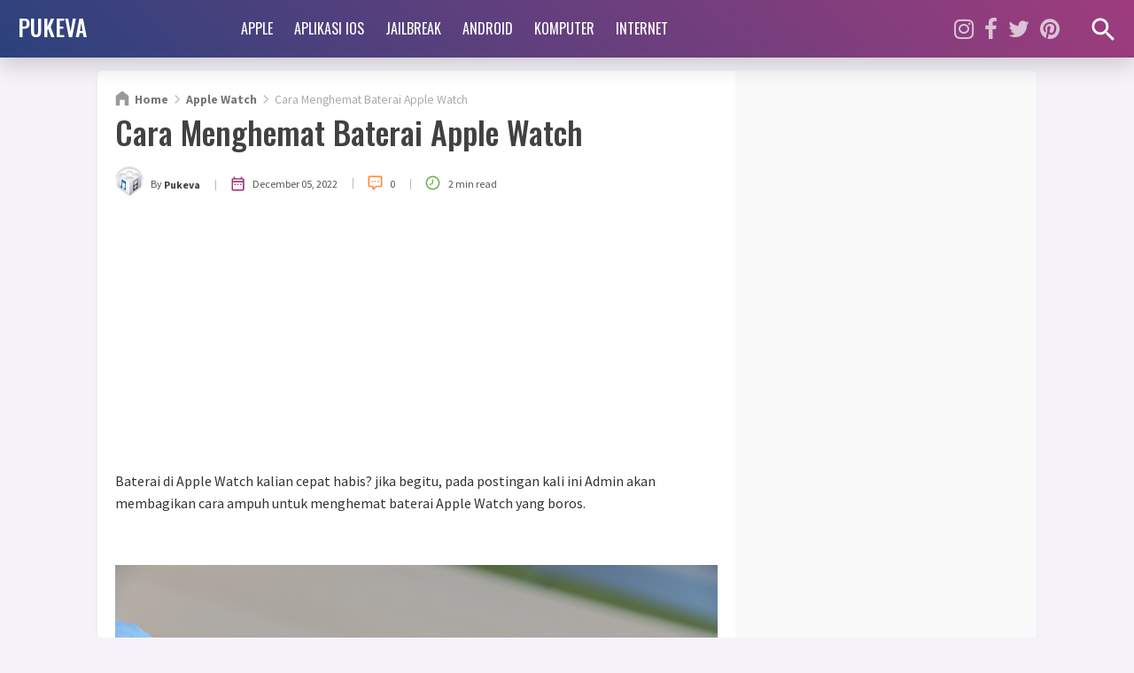

--- FILE ---
content_type: text/html; charset=UTF-8
request_url: https://www.pukeva.com/2022/12/cara-menghemat-baterai-apple-watch.html
body_size: 33327
content:
<!DOCTYPE html>
<HTML dir='ltr' lang='en' xml:lang='en' xmlns='https://www.w3.org/1999/xhtml' xmlns:b='https://www.google.com/2005/gml/b' xmlns:data='https://www.google.com/2005/gml/data' xmlns:expr='https://www.google.com/2005/gml/expr'>
<head>
<link href='https://www.blogger.com/static/v1/widgets/55013136-widget_css_bundle.css' rel='stylesheet' type='text/css'/>
<meta content='width=device-width, initial-scale=1, maximum-scale=1' name='viewport'/>
<!-- SEO Title Tag -->
<title>Cara Menghemat Baterai Apple Watch | PUKEVA</title>
<!-- Meta Title, Description and Keywords with itemprop -->
<meta content='Cara Menghemat Baterai Apple Watch | PUKEVA' itemprop='name' name='title'/>
<meta content='Baterai di Apple Watch kalian cepat habis? jika begitu, pada postingan kali ini Admin akan membagikan cara ampuh untuk menghemat baterai App...' itemprop='description' name='description'/>
<meta content='Cara Menghemat Baterai Apple Watch, PUKEVA' itemprop='keywords' name='keywords'/>
<!-- All head content start here -->
<meta content='text/html; charset=UTF-8' http-equiv='Content-Type'/>
<meta content='blogger' name='generator'/>
<link href='https://www.pukeva.com/favicon.ico' rel='icon' type='image/x-icon'/>
<link href='https://www.pukeva.com/2022/12/cara-menghemat-baterai-apple-watch.html' rel='canonical'/>
<link rel="alternate" type="application/atom+xml" title="PUKEVA - Atom" href="https://www.pukeva.com/feeds/posts/default" />
<link rel="alternate" type="application/rss+xml" title="PUKEVA - RSS" href="https://www.pukeva.com/feeds/posts/default?alt=rss" />
<link rel="service.post" type="application/atom+xml" title="PUKEVA - Atom" href="https://www.blogger.com/feeds/258597880741179315/posts/default" />

<link rel="alternate" type="application/atom+xml" title="PUKEVA - Atom" href="https://www.pukeva.com/feeds/3082084422702863213/comments/default" />
<!--Can't find substitution for tag [blog.ieCssRetrofitLinks]-->
<link href='https://blogger.googleusercontent.com/img/b/R29vZ2xl/AVvXsEhBcHyZbn7qNYEM9RbI8VrsTGPhuVokJD-p1gYYFB8LFmozQy_clXUNKf4wVumiccOJHPsBGGeMu35WkUwHPC-IhfNhabZNtrcn0D6efVk5vrRNxSgqMdV1P8_EzRwqXaGVbzww3BbRK0P42myycx75qbRAVPxDKiPisWM4-lknNLwNygaQ1JPNBNzaxw/s16000/Cara%20Menghemat%20Baterai%20Apple%20Watch.jpg' rel='image_src'/>
<meta content='https://www.pukeva.com/2022/12/cara-menghemat-baterai-apple-watch.html' property='og:url'/>
<meta content='Cara Menghemat Baterai Apple Watch' property='og:title'/>
<meta content='Baterai di Apple Watch kalian cepat habis? jika begitu, pada postingan kali ini Admin akan membagikan cara ampuh untuk menghemat baterai App...' property='og:description'/>
<meta content='https://blogger.googleusercontent.com/img/b/R29vZ2xl/AVvXsEhBcHyZbn7qNYEM9RbI8VrsTGPhuVokJD-p1gYYFB8LFmozQy_clXUNKf4wVumiccOJHPsBGGeMu35WkUwHPC-IhfNhabZNtrcn0D6efVk5vrRNxSgqMdV1P8_EzRwqXaGVbzww3BbRK0P42myycx75qbRAVPxDKiPisWM4-lknNLwNygaQ1JPNBNzaxw/w1200-h630-p-k-no-nu/Cara%20Menghemat%20Baterai%20Apple%20Watch.jpg' property='og:image'/>
<!-- All head content end here -->
<meta content='max-snippet:-1, max-image-preview:large, max-video-preview:-1' name='robots'/>
<!-- Facebook Open Graph Tag -->
<meta content='en_US' property='og:locale'/>
<meta content='article' property='og:type'/>
<meta content='News' property='article:section'/>
<meta content='https://blogger.googleusercontent.com/img/b/R29vZ2xl/AVvXsEhBcHyZbn7qNYEM9RbI8VrsTGPhuVokJD-p1gYYFB8LFmozQy_clXUNKf4wVumiccOJHPsBGGeMu35WkUwHPC-IhfNhabZNtrcn0D6efVk5vrRNxSgqMdV1P8_EzRwqXaGVbzww3BbRK0P42myycx75qbRAVPxDKiPisWM4-lknNLwNygaQ1JPNBNzaxw/s16000/Cara%20Menghemat%20Baterai%20Apple%20Watch.jpg' property='og:image:secure_url'/>
<meta content='1200' property='og:image:width'/>
<meta content='630' property='og:image:height'/>
<meta content='Cara Menghemat Baterai Apple Watch' property='og:image:alt'/>
<meta content='PUKEVA' property='og:site_name'/>
<!-- Twitter Open Graph Tag -->
<meta content='summary_large_image' name='twitter:card'/>
<meta content='PUKEVA' property='twitter:site'/>
<meta content='Cara Menghemat Baterai Apple Watch' property='twitter:title'/>
<meta content='https://blogger.googleusercontent.com/img/b/R29vZ2xl/AVvXsEhBcHyZbn7qNYEM9RbI8VrsTGPhuVokJD-p1gYYFB8LFmozQy_clXUNKf4wVumiccOJHPsBGGeMu35WkUwHPC-IhfNhabZNtrcn0D6efVk5vrRNxSgqMdV1P8_EzRwqXaGVbzww3BbRK0P42myycx75qbRAVPxDKiPisWM4-lknNLwNygaQ1JPNBNzaxw/s16000/Cara%20Menghemat%20Baterai%20Apple%20Watch.jpg' property='twitter:image'/>
<!-- Additional meta tag -->
<meta content='XXXXX' name='google-site-verification'/>
<meta content='XXXXX' name='msvalidate.01'/>
<meta content='XXXXX' name='yandex-verification'/>
<meta content='#69144f' name='msapplication-navbutton-color'/>
<meta content='#69144f' name='apple-mobile-web-app-status-bar-style'/>
<meta content='#69144f' name='theme-color'/>

 <style type="text/css">
<!-- /*<style type='text/css'>@font-face{font-family:'Roboto';font-style:normal;font-weight:400;font-stretch:100%;font-display:swap;src:url(//fonts.gstatic.com/s/roboto/v49/KFOMCnqEu92Fr1ME7kSn66aGLdTylUAMQXC89YmC2DPNWubEbVmZiAr0klQmz24O0g.woff2)format('woff2');unicode-range:U+0460-052F,U+1C80-1C8A,U+20B4,U+2DE0-2DFF,U+A640-A69F,U+FE2E-FE2F;}@font-face{font-family:'Roboto';font-style:normal;font-weight:400;font-stretch:100%;font-display:swap;src:url(//fonts.gstatic.com/s/roboto/v49/KFOMCnqEu92Fr1ME7kSn66aGLdTylUAMQXC89YmC2DPNWubEbVmQiAr0klQmz24O0g.woff2)format('woff2');unicode-range:U+0301,U+0400-045F,U+0490-0491,U+04B0-04B1,U+2116;}@font-face{font-family:'Roboto';font-style:normal;font-weight:400;font-stretch:100%;font-display:swap;src:url(//fonts.gstatic.com/s/roboto/v49/KFOMCnqEu92Fr1ME7kSn66aGLdTylUAMQXC89YmC2DPNWubEbVmYiAr0klQmz24O0g.woff2)format('woff2');unicode-range:U+1F00-1FFF;}@font-face{font-family:'Roboto';font-style:normal;font-weight:400;font-stretch:100%;font-display:swap;src:url(//fonts.gstatic.com/s/roboto/v49/KFOMCnqEu92Fr1ME7kSn66aGLdTylUAMQXC89YmC2DPNWubEbVmXiAr0klQmz24O0g.woff2)format('woff2');unicode-range:U+0370-0377,U+037A-037F,U+0384-038A,U+038C,U+038E-03A1,U+03A3-03FF;}@font-face{font-family:'Roboto';font-style:normal;font-weight:400;font-stretch:100%;font-display:swap;src:url(//fonts.gstatic.com/s/roboto/v49/KFOMCnqEu92Fr1ME7kSn66aGLdTylUAMQXC89YmC2DPNWubEbVnoiAr0klQmz24O0g.woff2)format('woff2');unicode-range:U+0302-0303,U+0305,U+0307-0308,U+0310,U+0312,U+0315,U+031A,U+0326-0327,U+032C,U+032F-0330,U+0332-0333,U+0338,U+033A,U+0346,U+034D,U+0391-03A1,U+03A3-03A9,U+03B1-03C9,U+03D1,U+03D5-03D6,U+03F0-03F1,U+03F4-03F5,U+2016-2017,U+2034-2038,U+203C,U+2040,U+2043,U+2047,U+2050,U+2057,U+205F,U+2070-2071,U+2074-208E,U+2090-209C,U+20D0-20DC,U+20E1,U+20E5-20EF,U+2100-2112,U+2114-2115,U+2117-2121,U+2123-214F,U+2190,U+2192,U+2194-21AE,U+21B0-21E5,U+21F1-21F2,U+21F4-2211,U+2213-2214,U+2216-22FF,U+2308-230B,U+2310,U+2319,U+231C-2321,U+2336-237A,U+237C,U+2395,U+239B-23B7,U+23D0,U+23DC-23E1,U+2474-2475,U+25AF,U+25B3,U+25B7,U+25BD,U+25C1,U+25CA,U+25CC,U+25FB,U+266D-266F,U+27C0-27FF,U+2900-2AFF,U+2B0E-2B11,U+2B30-2B4C,U+2BFE,U+3030,U+FF5B,U+FF5D,U+1D400-1D7FF,U+1EE00-1EEFF;}@font-face{font-family:'Roboto';font-style:normal;font-weight:400;font-stretch:100%;font-display:swap;src:url(//fonts.gstatic.com/s/roboto/v49/KFOMCnqEu92Fr1ME7kSn66aGLdTylUAMQXC89YmC2DPNWubEbVn6iAr0klQmz24O0g.woff2)format('woff2');unicode-range:U+0001-000C,U+000E-001F,U+007F-009F,U+20DD-20E0,U+20E2-20E4,U+2150-218F,U+2190,U+2192,U+2194-2199,U+21AF,U+21E6-21F0,U+21F3,U+2218-2219,U+2299,U+22C4-22C6,U+2300-243F,U+2440-244A,U+2460-24FF,U+25A0-27BF,U+2800-28FF,U+2921-2922,U+2981,U+29BF,U+29EB,U+2B00-2BFF,U+4DC0-4DFF,U+FFF9-FFFB,U+10140-1018E,U+10190-1019C,U+101A0,U+101D0-101FD,U+102E0-102FB,U+10E60-10E7E,U+1D2C0-1D2D3,U+1D2E0-1D37F,U+1F000-1F0FF,U+1F100-1F1AD,U+1F1E6-1F1FF,U+1F30D-1F30F,U+1F315,U+1F31C,U+1F31E,U+1F320-1F32C,U+1F336,U+1F378,U+1F37D,U+1F382,U+1F393-1F39F,U+1F3A7-1F3A8,U+1F3AC-1F3AF,U+1F3C2,U+1F3C4-1F3C6,U+1F3CA-1F3CE,U+1F3D4-1F3E0,U+1F3ED,U+1F3F1-1F3F3,U+1F3F5-1F3F7,U+1F408,U+1F415,U+1F41F,U+1F426,U+1F43F,U+1F441-1F442,U+1F444,U+1F446-1F449,U+1F44C-1F44E,U+1F453,U+1F46A,U+1F47D,U+1F4A3,U+1F4B0,U+1F4B3,U+1F4B9,U+1F4BB,U+1F4BF,U+1F4C8-1F4CB,U+1F4D6,U+1F4DA,U+1F4DF,U+1F4E3-1F4E6,U+1F4EA-1F4ED,U+1F4F7,U+1F4F9-1F4FB,U+1F4FD-1F4FE,U+1F503,U+1F507-1F50B,U+1F50D,U+1F512-1F513,U+1F53E-1F54A,U+1F54F-1F5FA,U+1F610,U+1F650-1F67F,U+1F687,U+1F68D,U+1F691,U+1F694,U+1F698,U+1F6AD,U+1F6B2,U+1F6B9-1F6BA,U+1F6BC,U+1F6C6-1F6CF,U+1F6D3-1F6D7,U+1F6E0-1F6EA,U+1F6F0-1F6F3,U+1F6F7-1F6FC,U+1F700-1F7FF,U+1F800-1F80B,U+1F810-1F847,U+1F850-1F859,U+1F860-1F887,U+1F890-1F8AD,U+1F8B0-1F8BB,U+1F8C0-1F8C1,U+1F900-1F90B,U+1F93B,U+1F946,U+1F984,U+1F996,U+1F9E9,U+1FA00-1FA6F,U+1FA70-1FA7C,U+1FA80-1FA89,U+1FA8F-1FAC6,U+1FACE-1FADC,U+1FADF-1FAE9,U+1FAF0-1FAF8,U+1FB00-1FBFF;}@font-face{font-family:'Roboto';font-style:normal;font-weight:400;font-stretch:100%;font-display:swap;src:url(//fonts.gstatic.com/s/roboto/v49/KFOMCnqEu92Fr1ME7kSn66aGLdTylUAMQXC89YmC2DPNWubEbVmbiAr0klQmz24O0g.woff2)format('woff2');unicode-range:U+0102-0103,U+0110-0111,U+0128-0129,U+0168-0169,U+01A0-01A1,U+01AF-01B0,U+0300-0301,U+0303-0304,U+0308-0309,U+0323,U+0329,U+1EA0-1EF9,U+20AB;}@font-face{font-family:'Roboto';font-style:normal;font-weight:400;font-stretch:100%;font-display:swap;src:url(//fonts.gstatic.com/s/roboto/v49/KFOMCnqEu92Fr1ME7kSn66aGLdTylUAMQXC89YmC2DPNWubEbVmaiAr0klQmz24O0g.woff2)format('woff2');unicode-range:U+0100-02BA,U+02BD-02C5,U+02C7-02CC,U+02CE-02D7,U+02DD-02FF,U+0304,U+0308,U+0329,U+1D00-1DBF,U+1E00-1E9F,U+1EF2-1EFF,U+2020,U+20A0-20AB,U+20AD-20C0,U+2113,U+2C60-2C7F,U+A720-A7FF;}@font-face{font-family:'Roboto';font-style:normal;font-weight:400;font-stretch:100%;font-display:swap;src:url(//fonts.gstatic.com/s/roboto/v49/KFOMCnqEu92Fr1ME7kSn66aGLdTylUAMQXC89YmC2DPNWubEbVmUiAr0klQmz24.woff2)format('woff2');unicode-range:U+0000-00FF,U+0131,U+0152-0153,U+02BB-02BC,U+02C6,U+02DA,U+02DC,U+0304,U+0308,U+0329,U+2000-206F,U+20AC,U+2122,U+2191,U+2193,U+2212,U+2215,U+FEFF,U+FFFD;}</style>
<style id='page-skin-1' type='text/css'><!--
/*
Name       :
Designer   :
Blog       :
Publisher  :
Created    :  23 Apr 2016
Updated    :  03 Mar 2021
Version    :  Premium - v.4.0
*/
<!-- DO NOT DELETE THIS -->
<Group description="Komentar Baru Blogger (Contempo, Soho, Emporio, Notable)">
<Variable name="body.background" description="Body Background" type="background" color="#dddfe2" default="#dddfe2 none repeat scroll top left"/>
<Variable name="body.font" description="Font" type="font" default="normal 400 14px Roboto, Arial, sans-serif"/>
<Variable name="body.text.color" description="Text Color" type="color" default="#1d2129"/>
<Variable name="body.text.font" description="1"
type="font"
default="normal 400 14px Arial,sans-serif"/>
<Variable name="posts.background.color" description="2"
type="color"
default="#fff"/>
<Variable name="body.link.color" description="3"
type="color"
default="#00497d"/>
<Variable name="body.link.visited.color" description="4"
type="color"
default="#00497d"/>
<Variable name="body.link.hover.color" description="5"
type="color"
default="#1d2129"/>
<Variable name="blog.title.font" description="6"
type="font"
default="normal 400 14px Roboto,Arial,sans-serif"/>
<Variable name="blog.title.color" description="7"
type="color"
default="#fff"/>
<Variable name="header.icons.color" description="8"
type="color"
default="#fff"/>
<Variable name="tabs.font" description="9"
type="font"
default="normal 400 14px Roboto,Arial,sans-serif"/>
<Variable name="tabs.color" description="10"
type="color"
default="#ccc"/>
<Variable name="tabs.selected.color" description="11"
type="color"
default="#fff"/>
<Variable name="tabs.overflow.background.color" description="12"
type="color"
default="#fff"/>
<Variable name="tabs.overflow.color" description="13"
type="color"
default="#1d2129"/>
<Variable name="tabs.overflow.selected.color" description="14"
type="color"
default="#1d2129"/>
<Variable name="posts.title.color" description="15"
type="color"
default="#1d2129"/>
<Variable name="posts.title.font" description="16"
type="font"
default="normal 400 14px Roboto,Arial,sans-serif"/>
<Variable name="posts.text.font" description="17"
type="font"
default="normal 400 14px Roboto,Arial,sans-serif"/>
<Variable name="posts.text.color" description="18"
type="color"
default="#1d2129"/>
<Variable name="posts.icons.color" description="19"
type="color"
default="#1d2129"/>
<Variable name="labels.background.color" description="20"
type="color"
default="#00497d"/>
</Group>
#wrapper,#header-wrapper {width:100%;margin:0 auto;padding:0}
#header-left{float:left;width:100%}
.ads_main_wrapper{max-width:100%;display:block;float:none}
#main-wrapper {width:70%;float:left}
#sidebar-wrapper {float:right;width:30%}
ul,ol{list-style:none}

--></style>
<style type='text/css'>
/* Style CSS Reset */
html,body,div,span,applet,object,iframe,h1,h2,h3,h4,h5,h6,p,blockquote,pre,a,abbr,acronym,address,big,cite,code,del,dfn,em,img,ins,kbd,q,s,samp,small,strike,strong,sub,sup,tt,var,u,i,center,dl,dt,dd,ol,ul,li,fieldset,form,label,legend,table,caption,tbody,tfoot,thead,tr,th,td,article,aside,canvas,details,embed,figure,figcaption,footer,header,hgroup,menu,nav,output,ruby,section,summary,time,mark,audio,video,adnav,adheader{margin:0;padding:0;border:0;font-size:100%;font:inherit;vertical-align:baseline;}
/* CSS for HTML5 */
article,aside,details,figcaption,figure,footer,header,hgroup,menu,nav,section,adnav,adheader{display:block;}*{margin:0;padding:0;}html{display:block;}blockquote,q{quotes:none;}blockquote:before,blockquote:after,q:before,q:after{background:transparent;}table{border-collapse:collapse;border-spacing:0;}
/* Body */
body{font-family: 'Source Sans Pro', sans-serif;font-size:16px;color: #222;line-height:1.6em;margin: 0;text-decoration:none;background: #f6f2f9}
a,a:link,a:visited,a:active {color:#406dff;text-decoration:none;}h2.date-header,#navbar-iframe{display:none}
.left{float:left}.right{float:right}.clear{clear:both}
/* wrapper */
#wrapper, #header-wrapper, #header-left, #header-right, #content-wrapper, #main-wrapper, #sidebar-wrapper,#searchform,#featured_home #FeaturedPost1 h3,.blog-pager a.js-load,form.subscribe-form,.subscribe-css-email-field,.subscribe-css-email-button,.ads_main_wrapper,.ads_main_wrapper .widget-content{-moz-box-sizing:border-box;-webkit-box-sizing:border-box;box-sizing:border-box;}
#wrapper {position:relative;width:100%;max-width:1060px;margin:0 auto;padding:65px 0 0;}
#content-wrapper {background:#fff;width:100%;margin:15px auto 0;padding:0;position:relative;overflow:hidden;word-wrap: break-word;border-radius:5px;-webkit-box-shadow:0 3px 6px rgba(0,0,0,.04);box-shadow:0 3px 6px rgba(0,0,0,.04)}
#main-wrapper {float: left;padding: 0 20px;position:relative;margin:0 auto;word-wrap: break-word;width:calc(100% - 340px);}
/* Header wrapper */
#header-wrapper{background: -webkit-linear-gradient(45deg, #2b427d, #9f3c7d);background:linear-gradient(45deg, #2b427d, #9f3c7d);-webkit-box-shadow:0 10px 23px 0 rgba(0,0,0,.16);box-shadow:0 10px 23px 0 rgba(0,0,0,.16);margin:0 auto;width:100%;height:65px;padding:0;word-wrap: break-word;position:fixed;z-index:999999}
#header-left{width:100%;max-width:260px;float:left;display:inline-block;}
#header-right{display:inline-block;position:relative;width:calc(100% - 260px);float:right}
#header{padding:0 0 0 20px;margin:0;display:inline-block;position:relative;}
#header h1,#header h2,#header .description{font-family: 'Oswald', sans-serif;padding:0;margin:0 auto;font-weight:500;text-overflow: ellipsis;white-space: nowrap;overflow:hidden;display:block}
#header h1,#header h2{height:65px;line-height:60px;color:#fff;font-size:160%;list-style:none;}
#header .description{position:absolute;top:-99999px;left:-999999px;z-index:0;height:0;width:0}
#header h1 a,#header h2 a{font-weight:500;color:#fff;text-decoration:none}
#header h1 a:hover,#header h2 a:hover{color:#fff}
#header img,#header-inner img{width:100%;max-width:200px;height:auto;margin:12px auto 0}
/* Header menu */
.menu-wrapper{margin:0 auto;padding:0;position:relative}
#while-menu-button,#mobile-menu-button,#close-menu,#close-menu2{display:none}
.header-menu{font-family: 'Oswald', sans-serif;padding:0;margin:0;font-size:16px;font-weight:700}
.header-menu ul{margin:0 auto;padding:0;float:left}
.header-menu ul a {display:block;padding:0}
.header-menu ul li{position:relative;margin:0;}
.header-menu ul > li {float:left;}
.header-menu ul > li > a {display:block;text-transform:uppercase;height:65px;line-height:65px;color:#fff;font-weight:400;overflow:hidden;transition:all .35s ease;margin:0 auto;padding:0 12px;position:relative}
.header-menu ul > li > a:hover{background:rgba(255,255,255,.1);}
.header-menu ul > li > a:hover:before{content:"";background-color:#ce0a46;height:4px;width:100%;bottom:0;left:0;right:0;display:block;position:absolute}
.header-menu ul ul > li.drop i{padding-right:7px!important;display:inline-block}
.header-menu ul ul {display:none;list-style:none;position:absolute;top:100%;width:200px;z-index:9999;}
.header-menu ul > li:hover ul {display:block}
.header-menu ul ul:before,.header-menu ul ul:after{content:"";background-color:#ce0a46;height:4px;width:2000px;top:-4px;left:0;right:0;display:block;position:absolute}
.header-menu ul ul > li {clear:both;overflow:hidden;background-color:#ce0a46;display:block;height:38px;overflow:hidden}
.header-menu ul ul:before{left:auto;right:100%}
.header-menu ul ul > li > a {margin:0;color:#fff !important;text-align:left;height:38px;line-height:38px;text-transform:none!important;display:block;width:200px}
.header-menu ul ul > li > a:hover:before{display:none}
.header-menu ul ul > li > a:hover {background:rgba(255,255,255,.5);}
/* Header Medsos */
.header-medsos{font-size:26px;position:absolute;right:40px;top:0;margin:0 auto;width:100%;max-width:175px;display:block}
.header-medsos ul,.header-medsos ul li{margin:0 auto;padding:0;list-style:none}
.header-medsos ul li a{color:#fff;opacity:0.688;transition:all .35s ease;height:65px;line-height:65px;padding:0;margin:0 0;margin-left:12px;display:inline-block;text-align:right;float:left}
.header-medsos ul li a:hover{opacity:1}
/* search wrapper */
#search_show_hide{position:absolute;right:15px;width:40px;height:65px;top:0}
#search_show_hide .icons{height:35px;width:35px;fill:#fff}
#show_search_form,#hide_search_form{height:65px;width:40px;display:inline-block;border-radius:99em;padding:16px 0 0;text-align:center}
#hide_search_form{display:none}
#search-wrapper {background-color:#fff;margin:0 auto;padding:0;width:100%;display:none;position:absolute;top:65px;height:80px;}
#search-wrapper:after{content:"";background: -webkit-linear-gradient(45deg, #2b427d, #9f3c7d);background:linear-gradient(45deg, #2b427d, #9f3c7d);height:4px;width:2000px;bottom:0;left:0;right:0;display:block;position:absolute}
#search-wrapper .icons{height:45px;width:45px;fill:#ccc;position:absolute;left:30px;top:3px}
#searchform{margin:0 auto;padding:0 120px 0 90px;display:block;position:relative;}
#searching input[type=search]{font-family: 'Oswald', sans-serif;background:0 0;width:100%;max-width:100%;display:block;color:#555;font-size:22px;font-weight:300;border:0;margin:13px auto 0;padding:0 20px;height:50px;line-height:50px;outline:0;-moz-box-sizing:border-box;-webkit-box-sizing:border-box;box-sizing:border-box;border-left:1px solid #ddd;border-right:1px solid #ddd}
#searching .src-btn{background:transparent;font-family: 'Oswald', sans-serif;color:#555;border:none;padding:4px 35px 0 10px;outline:none;font-weight:400;font-size:25px;margin:0 auto;cursor:pointer;position:absolute;right:0;top:0;z-index:999}
#searching input[type=search]::-webkit-input-placeholder{color:#555}
#searching input[type=search]::-moz-placeholder{color:#555}
#searching input[type=search]:-ms-input-placeholder{color:#555}
#searching input[type=search]:-moz-placeholder{color:#555}
/* Reset post */
.post h1,.post h2{font-family: 'Oswald', sans-serif;color:#414141 !important;}
.post-body{-webkit-user-select:none;-khtml-user-select:none;-moz-user-select:none;-ms-user-select:none;user-select:none}
.post-body a:hover{text-decoration:underline}
.post-body b{font-weight:bold;color:#222 !important}
.post-body i{font-style:italic!important}
/* Ads in main-wrapper */
.ads_main_wrapper{width:100%;margin:0 auto;display:block;text-align:center;padding:0}
.ads_main_wrapper h2, .ads_main_wrapper h3{display:none}
.ads_main_wrapper .widget-content{padding:15px 0 0;margin:0 auto;max-width:728px;text-align:center;overflow:hidden;display:block}
.ads_main_wrapper .widget-content img{max-width:100%;height:auto;display:block;text-align:center;overflow:hidden}
/* Sidebar wrapper */
#sidebar-wrapper {background-color:#f9f9f9;width:100%;max-width: 340px;float: right;word-wrap: break-word;margin:auto;list-style:none;padding:20px;position:relative}
#sidebar-wrapper h2,#sidebar-wrapper h3,#related-wrapper h3, #comments h4{font-size:100%;display:inline-block;font-weight:400;padding:0 10px 0 0;margin:0 auto 20px;color:#414141;text-transform:uppercase;font-family: 'Oswald', sans-serif;text-align:left!important;position:relative;}
#sidebar-wrapper h2:before, #sidebar-wrapper h3:before, #related-wrapper h3:before, #comments h4:before{content:"";position:absolute;top:12px;left:100%;height:5px;width:799px;background-color:#d9d9d9;z-index:0}
.sidebar{width:100%;display:block;overflow:hidden}
.sidebar .widget-content{margin:0 auto 25px;padding:0;list-style:none;display:block;}
.FirstWord{color:#9f3c7d;font-weight:700!important}
#sidebar3 .widget-content{text-align:center}
#ContactForm1{display:none}
/* Advertise sidebar */
.ad_here{background-color:#ce0a46;background:linear-gradient(45deg, #ce0a46, #e98125);width:100%;max-width:300px;height:250px;margin:auto;text-align:center;line-height:250px;overflow:hidden}
.ad_here a{color:#fff;font-weight:700;font-size:96%;}
.ad_text{text-align:center;text-transform:uppercase;border:3px solid rgba(0,0,0,0.4);padding:12px 20px;display:inline}
/* CSS list label */
.widget-content.list-label-widget-content {padding:0}
.label-size-1,.label-size-2,.label-size-3,.label-size-4,.label-size-5 {font-size:100%;filter:alpha(100);}
.Label ul {font-family: 'Oswald', sans-serif;line-height:1.4em}
.Label li{color:#444;padding:0 0 8px;margin:0 auto 8px;display:block;border-bottom:1px solid #eee}
.Label li a{color:#414141;font-weight:500 !important}
.Label li:last-child{border:none;}
.Label li span{font-size:80%;color:#999;}
.Label li a:visited{color:#9f3c7d}
.Label li a:hover {text-decoration:underline;color:#111}
.Label li:hover span {color:#111}
/* CSS cloud label */
.cloud-label-widget-content {margin:0 auto !important;position:relative;display:block;width:100%;overflow:hidden}
.label-size{position:relative;display:block;float:left;margin:0 4px 4px 0;transition:all 0.3s;}
.label-size a,.label-size span{background:#ddd;display:inline-block;color:#2d2d2d;padding:3px 8px 4px;font-weight:500 !important;transition:all .3s;line-height:1.4em}
.label-count{opacity:0;visibility:hidden;font-size:76%;display:inline-block;position:absolute;top:-10px;right:-10px;background:#414141 !important;color:#fff !important;white-space:nowrap;padding:0 !important;width:25px;height:25px;line-height:25px !important;border-radius:99em;text-align:center;z-index:1;transition:all .3s}
.label-size:hover .label-count{opacity:1;visibility:visible;top:-5px}
.label-size a:hover,#sidebar-wrapper .label-size a:visited,.label-size:hover{background:#9f3c7d !important;color:#fff !important}
.label-size:last-child {margin-bottom:40px !important}
/* Popular Post */
.PopularPosts{clear:both;font-size:100% !important;font-family:'Oswald', sans-serif;}
.PopularPosts ul{list-style:none;margin:0 auto;padding:0;}
.PopularPosts li,.PopularPosts li img,.PopularPosts li a,.PopularPosts li a img {margin:0;padding:0;list-style:none;border:none;background:none;outline:none;}
.PopularPosts ul li {margin:0 0 10px;padding:0 0 10px;position:relative;line-height:1.1em!important;list-style:none;text-align:left!important;border-bottom:1px solid #eee}
.PopularPosts ul li:last-child{border:none;padding:0;margin:0}
.PopularPosts ul li a:hover {color:#111!important;text-decoration:underline}
.PopularPosts li a{color:#414141 !important;font-weight:400 !important;list-style:none}
.PopularPosts .item-thumbnail {display: flex;align-items: center;
justify-content: center;width:120px;height:85px;margin:0 0 0 5px;overflow:hidden;float:right}
.PopularPosts ul li img {width:100%;height:auto;transition:all .3s ease-in-out;border-radius:3px;display:block}
.PopularPosts .item-snippet{display:none}
.PopularPosts .item-title {padding:5px 0 0}
/* Featured Post Default */
.FeaturedPost {clear:both;position:relative;margin:10px auto 0;width:100%;padding:0;list-style:none}
.FeaturedPost .post-summary p{font-size:90%;text-align:center;color:#777}
.FeaturedPost h2 {margin:15px 0 0}
.FeaturedPost h3.title{display:none}
.FeaturedPost h3{background:none !important;text-align:center;list-style:none}
.FeaturedPost a {color:#e35959 !important;font-size:16px;font-weight:bold}
.FeaturedPost a:hover{color:#2d2d2d !important}
.FeaturedPost .item-thumbnail{position:relative}
.FeaturedPost .item-thumbnail img,#FeaturedPost1 .item-thumbnail img{width:100%!important;height:auto; max-width:100%!important; display:block;padding:0;margin:0 auto}
/* Css Breadcrumbs */
.breadcrumbs{line-height:1.2em;width:auto;overflow:hidden;padding:0;margin:20px auto 0;font-size:86%;color:#aaa;font-weight:400;text-overflow:ellipsis;-webkit-text-overflow:ellipsis;white-space:nowrap}
.breadcrumbs a{display:inline-block;text-decoration:none;transition:all .3s ease-in-out;color:#777;font-weight:700}
.breadcrumbs a:hover{color:#9f3c7d}
.breadcrumbs svg{width:20px;height:20px;vertical-align:-5px;margin:0 -3px}
.breadcrumbs svg.homesvg{width:22px;height:22px;margin-right:0}
.breadcrumbs svg path{fill:#c8c8c8}
.breadcrumbs svg.homesvg path{fill:#999}
/* Post info - Post meta */
.post-info{margin:10px auto;padding:5px 0 0 40px;color:#555 !important;font-size:75%;font-weight:normal;position:relative;}
.author a {font-weight:bold !important;color:#414141 !important;}
.authoricon{position:absolute;left:0;top:0;width:32px;height:32px;background:#ddd;border-radius:99em}
.post-icons{margin-left:5px}
img.img-circle{border-radius:99em;width:32px;height:32px;margin-top:3px;}
.postMeta{display:block}
.postMeta span{display:inline-block; vertical-align:middle}
.postMeta svg{height:19px;width:19px;vertical-align:-5px; margin-right:.45rem}
.postMeta .icon_published{fill:#9f3c7d}
.postMeta .read_time{fill:#6eb056}
.postMeta .button_cmt{fill:#fd8e3d}
.postMeta .sep{color:#b3b5b6; padding:0 14px; vertical-align:0}
/* Subscribe Widget */
#subscribe-css{position:relative;background: -webkit-linear-gradient(45deg, #2b427d, #9f3c7d);background:linear-gradient(45deg, #2b427d, #9f3c7d);padding:15px;margin:0 auto;overflow:hidden;border-radius:5px;}
.subscribe-form{clear:both;display:block;overflow:hidden}
form.subscribe-form{clear:both;display:block;margin:0 auto;width:100%;overflow:hidden;color:#333}
.subscribe-css-email-field,.subscribe-css-email-button{color:#414141;margin:10px 0;padding:10px;border-radius:4px;width:100%;border:none;outline:none;background:#fff}
.subscribe-css-email-button{margin:0 auto 15px;background:#e98125;text-transform:uppercase;font-weight:700;text-align:center;color:#fff;cursor:pointer;transition:all .6s;letter-spacing:1px}
.subscribe-css-email-button:hover{background:#9f3c7d;color:#562a05 !important}
#subscribe-css p.subscribe-text{font-family:'Oswald', sans-serif;color:#fff;font-weight:500;margin:0 auto;text-align:center;font-size:140%;line-height:1.2em;}
#subscribe-css p.newsby{color:#fff;font-size:90%;margin:15px auto 10px;text-align:left!important;padding:0;font-weight:500;line-height:1.2em}
/* more css */
.separator{float:none;max-width:100%; height: auto; width: auto; padding:0;margin:7px auto 5px;display:block;text-align:center !important;overflow:hidden}table img, .separator img, .separator a img{max-width:100% !important; height: auto;width:auto !important;margin:0 auto;display:block; padding:0;text-align:center !important;}
/* footer-wrapper */
#footer-wrapper {background:#24232e;margin:15px auto 0;padding:0;width:100%;position:relative}
#credit-wrapper{clear:both;margin:auto;padding:25px 0;color:#ccc;font-size:75%;display:block;position:relative}
#credit-wrapper a{color:#fff;font-weight:600}
#credit-wrapper a:hover{text-decoration:underline}
.credit{margin:0 auto;padding:0;list-style:none;display:block;text-align:center}
#footer-menu{font-family: 'Oswald', sans-serif;width:100%;max-width:1060px;font-size:90%;margin:auto;padding:30px 0 0;text-align:center;display:block;overflow:hidden}
#footer-menu ul,#footer-menu #PageList1,#footer-menu #PageList1 .widget-content ul{margin:auto;text-align:center;padding:0;list-style:none;width:100%;}
#footer-menu #PageList1 .widget-content ul{display:block!important;text-align:center!important;align-items:center;}
#footer-menu #PageList1 .widget-content ul li{float:none!important;display:inline-flex;align-items:center;margin:20px auto 5px;text-align:center}
#footer-menu #PageList1 .widget-content ul li a{display:inline-block;color:#fff;font-weight:500;margin:auto;text-align:center;padding:0 10px}
#footer-menu #PageList1 .widget-content ul li a:hover{text-decoration:underline}
#footer-menu h2, #footer-menu h3{display:none}
/* Nextprev css */
#blog-pager{text-align:center;padding:0;margin:20px auto;display:block;width:100%;overflow:hidden;position:relative}
#blog-pager .home-link{display:none}
#blog-pager a{color:#414141;display:block;margin:0;padding:0;font-weight:bold;text-transform:uppercase;position:relative;}
#blog-pager a.blog-pager-older-link{float:right!important;position:absolute;right:0}
#blog-pager a:hover{text-decoration:none;color:#111}
#blog-pager a.blog-pager-newer-link{float:left!important}
.feed-links { clear: both;display:none;}
/* Status msg if click label and using search widget */
.status-msg-wrap{background:#f5e2fb;color:#414141;font-size:100%;margin:0 auto 30px;line-height:1.25em;text-align:center;display:block;padding:18px 10px;width:calc(100% - 30px)}
.status-msg-body {padding:0;width:100%;position:relative;margin:0}
.status-msg-wrap a{color:#9f3c7d;padding:0;font-weight:700}
.status-msg-wrap a:hover{text-decoration:underline}
.status-msg-hidden {display:none}
.status-msg-border{border:0}
/* Responsive */
@media screen and (max-width:1024px){
#header-left{max-width:230px}
#header-right{width:calc(100% - 230px);}
#header{padding:0 0 0 15px;}
.header-medsos{right:6px;}
.header-medsos ul li a{margin-left:9px;}
#search_show_hide{right:5px;width:40px;}
}
@media screen and (max-width:960px){
#search-wrapper,.header-menu{max-width:100%;overflow:hidden}
#header h1,#header h2,#header{position:relative;z-index:9999999}
#header-left,#header-right{max-width:100%;width:100%;float:none;}
#header-left{padding:0 0 0 65px}
#header-right{position:absolute;top:0;right:0;left:0;z-index:0}
/* While Menu */
#while-menu-wrapper{display:none}
#while-menu-button{display:inline-block}
.menu-mobile{width:40px;height:65px;display:inline-block;position:absolute;top:0;left:13px;cursor:pointer;z-index:100}
.menu-mobile .icons{width:37px;height:37px;fill:#fff;padding:13px 0 0}
#while-menu-wrapper{position:absolute;top:0;left:0;right:0}
.header-menu{margin:0 auto;padding:65px 0 0;display:block;text-align:center;background: -webkit-linear-gradient(45deg, #2b427d, #9f3c7d);background:linear-gradient(45deg, #2b427d, #9f3c7d);-webkit-box-shadow:0 10px 23px 0 rgba(0,0,0,.16);box-shadow:0 10px 23px 0 rgba(0,0,0,.16);width:100%}
.header-menu ul{margin:0 auto;padding:0;float:none;text-align:center}
.header-menu ul li{position:relative;margin:0 auto}
.header-menu ul > li {float:none;}
.header-menu ul > li > a {display:block;height:50px;line-height:50px;padding:0 15px;}
.header-menu ul ul {position:relative;top:auto;width:100%;}
.header-menu ul ul > li {clear:both;overflow:hidden;background-color:#ce0a46;display:block;height:38px;overflow:hidden}
.header-menu ul ul > li > a {margin:0 auto;padding:0;text-align:center;display:block;width:100%}
}
@media screen and (max-width:800px){
#main-wrapper{float: none;padding: 0 15px;width:100%}
#sidebar-wrapper {background-color:#fff;width:100%;max-width: 100%;float: none;padding:15px 15px 0;}
}
@media screen and (max-width:768px){
#header-wrapper{position:relative}
#wrapper {padding:0;}
}
@media screen and (max-width:736px){
body{background:#fff}
#content-wrapper {border-radius:none;margin:0 auto;-webkit-box-shadow:none;box-shadow:none}
.ads_main_wrapper .widget-content{padding:15px 15px 0;}
}
@media screen and (max-width:600px){
.ads_main_wrapper .widget-content{padding:15px 15px 0;}
}
@media screen and (max-width:480px){
#header-left{padding:0!important;margin:auto;text-align:center}
#header{padding:0}
#header h1,#header h2{font-size:150%;}
#while-menu-button{display:none!important}
#mobile-menu-wrapper{display:none;position:relative}
#while-menu-wrapper{display:block}
#mobile-menu-button{display:inline-block}
.header-menu{padding:115px 0 0;}
/* Header Medsos */
.header-medsos{margin:0 auto;max-width:100%;text-align:center;z-index:99999;top:64px}
.header-medsos ul{margin:auto;text-align:center;}
.header-medsos ul li{margin:auto;text-align:center;padding:0 8px;display:inline-block;width:auto;height:50px;overflow:hidden}
.header-medsos ul li a{height:50px;line-height:50px;padding:0;margin:0 auto;text-align:center;float:none}
/* search wrapper */
#search-wrapper .icons{display:none}
#searchform{padding:0 90px 0 0;}
#searching input[type=search]{border-left:none;padding:0 8px 0 10px;}
#searching .src-btn{padding:4px 15px 0 75px;}
}
@media screen and (max-width:414px){

}
</style>
<style type='text/css'>
.post h1{padding:0 0 15px;margin:7px 0 0;font-size:225%;line-height:1.1em;}
.post h1 a{color:#414141;font-weight:500}
table {width:100%}
.post-body {color:#333;margin:0 auto!important;line-height: 1.6em;padding:0!important;font-size:100%}
.post-body p{margin:.15rem 0 1.5rem;padding:0;}
/* lightbox image, etc */
.CSS_LIGHTBOX {z-index:99999999!important;}
.CSS_LIGHTBOX_BG_MASK_TRANSPARENT {opacity:.95!important;}
.CSS_LIGHTBOX_SCALED_IMAGE_IMG {width:auto!important;max-width:100%;box-shadow:0 0 10px rgba(0,0,0,0.1);}
.CSS_LIGHTBOX_BTN_CLOSE {background: url('https://blogger.googleusercontent.com/img/b/R29vZ2xl/AVvXsEjGtDvq9v25g-EjrBsp5aSEKrv6RAWOyBWZ0zdjfo7uUtXN1qUGZ-91eZckRj6Px_7O0Str9bub0CEDofh3uOJNWgpprAl_l0w89_ddjmnxlz43fRev41pTZj6t2YSOFwGJ8Wf8xmOR/s1600/delete.png') no-repeat!important;width:32px!important;height:32px!important;top:30px!important;opacity:0.7;transition:all .3s;}
.CSS_LIGHTBOX_BTN_CLOSE:hover{opacity:1;}
.CSS_LIGHTBOX_BTN_CLOSE_POS {right:10px!important;}
.CSS_LIGHTBOX_BG_MASK{background-color:rgba(0,0,0,0.8)!important}
.CSS_LIGHTBOX_FILMSTRIP{background-color:rgba(0,0,0,0.5)!important}
/* Post info */
.post-info{margin:5px auto!important;}
.button_like_tweet_cmt{display:inline-block;position:absolute;right:0;top:-3px;min-width:155px}
.button_like_tweet_cmt .icon{width:20px;height:20px;fill:#aaa;padding:6px 0 0}
.button_like_tweet_cmt .button_fb{fill:#4267b2}
.button_like_tweet_cmt .button_tw{fill:#21bbdc}
.button_like_tweet_cmt ul{display:block;margin:0 auto;padding:0;list-style:none;text-align:right;float:right}
.button_like_tweet_cmt ul li{display:inline-block;margin:0 auto;padding:0;list-style:none;border:1px solid #eaeaea;float:left;overflow:hidden;width:auto;border-right:none;height:32px;}
.button_like_tweet_cmt ul li a{display:block;margin:0 auto;color:#414141;padding:0 10px;list-style:none;line-height:32px}
.button_like_tweet_cmt ul li.post-comment-link{border-right:1px solid #eaeaea;display:inline-block;}
.button_like_tweet_cmt ul li.post-comment-link a .comment_count{font-weight:700;}
.button_like_tweet_cmt ul li .comment_count{padding:0 0 0 7px;display:inline;-moz-box-sizing:border-box;-webkit-box-sizing:border-box;box-sizing:border-box;position:relative;top:-5px}
/* Post label */
.post-label{background:#f5e2fb;float:left;margin:20px 0 30px;padding:0;position:relative;display:block;min-height:50px;width:100%}
.post-label:before{content:"";margin-right:75px}
.post-label h4{background:#2b427d;position:absolute;left:0;display:block;width:40px;height:50px;top:0}
.post-label h4:before{content:"\f02b";font-family:FontAwesome;font-style:normal;font-weight:normal;text-decoration:inherit;font-size:17px;color:#fff;padding:0 20px;text-align:center;line-height:50px}
.post-label h4:after{content:"";width:0;height:0;position:absolute;top:0;left:40px;border-style:solid;border-width:25px 0 25px 15px;border-color:transparent transparent transparent #2b427d}
.post-label a{padding:5px 9px;overflow:hidden;display:inline-block;list-style:none;color:#444;font-size:80%;transition:all .3s ease-in-out
;margin:10px 5px 0;line-height:1.3em;font-weight:normal;background:#fff;border-radius:3px;box-shadow: 0 1px 3px #bbb}
.post-label a:hover{background:#9f3c7d;color:#fff}
/* share this */
.share-wrapper{overflow:hidden;display:block;width:100%}
.share-wrapper svg{width:29px;height:29px;vertical-align:-8px;fill:#fff}
.share,h4.sharetitle{display:block;float:left;position:relative}
h4.sharetitle{width:80px;text-transform:uppercase;font-size:85%;padding:0;margin-top:3px;margin-right:25px;text-align:center;font-weight:bold;color:#777}
h4.sharetitle:before{content:"\f1e0";font-family:FontAwesome;font-style:normal;font-weight:normal;text-decoration:inherit;font-size:17px;padding:2px 30px 0;text-align:center;}
.sharethis{position:relative;margin:0}
.share{position:relative;margin:0;}
.share li,.showother li {display:inline-block;float:left;}
.share-wrapper svg.svg-LINE{height:45px;width:45px;}
.share-wrapper svg.svg-copy-link{height:40px;width:40px;vertical-align:-13px}
.share li a,.showother li a,.shareplus,.copy-link{color:#fff;padding:0;height:50px;line-height:50px;overflow:hidden;position:relative;width:85px;display:block;text-align:center;margin-right:8px;margin-top:8px;border-radius:5px;}
.share i{font-size:23px;padding:0;margin:0;color:#fff}
a.wa{background:#22bd5c}
a.fb{background:#395796}
a.tw{background:#4cb0ea}
a.pr{background:#0a7111}
a.pt{background:#e60023}
a.le{background:#0673ab}
a.tr{background:#43556e}
a.em{background:#141b23}
a.ln{background:#00c300}
a.tg{background:#44a7eb}
a.re{background:#FF4500}
.co{background:#9f3c7d;cursor:pointer}
.shareplus{background:#ff9d40;cursor:pointer}
.share a:hover,.shareplus:hover{box-shadow:0 0 10px rgba(0,0,0,.3)}
.showother{display:none}
.copy-text,#select-this{position:absolute;top:-999999px;height:0;width:0;overflow:hidden}
.copy-notification {font-weight: bold;color: #fff;background-color: green;opacity: 0.9;padding: 10px; border-radius: 4px;position: fixed;width: 200px;top: 50%;left: 50%;margin-left: -125px;text-align:center;z-index:999999999;  }
/* Tag heading */
.post-body h2,.post-body h3,.post-body h4,.post-body h5,.post-body h6{font-family: 'Oswald', serif;position:relative;font-size:180%;line-height:1.1em;font-weight:500 !important;color:#444!important;display:block;position:relative;margin:5px 0;padding:0}
.post-body h3{font-size:170%}.post-body h4{font-size:165%}.post-body h5{font-size:150%}.post-body h6{font-size:145%}
.post-body h2{border-bottom:1px solid #e6e6e6;margin:15px 0 10px;padding:0 0 15px}
.post-body h2:before{content:'';position:absolute;bottom:-1px;left:0;right:0;background:#2b427d;width:8%;height:1px;}
/* blockquote */
.post blockquote {line-height:1.6em !important;position:relative;width:auto;padding:1.3em 0.9em 2em 70px;margin:20px auto;background:#f5f5f5;border:1px solid #e6e6e6;overflow:auto;color:#666;font-family:Georgia,serif;font-size:19px;border-radius:5px;font-style:italic !important}
.post blockquote:before{font-family:FontAwesome;content:"\f10d";position:absolute;top:0.9em;left:20px;font-size:27px}
.post blockquote:after {content:" Informasi Tambahan ";position:absolute;right:20px;bottom:10px;font-size:15px}
/* bullet dan nummber */
.post-body ul {margin: 5px 0 5px 10px;padding: 0 0 0 15px;list-style-type:circle !important;}
.post-body ol {margin: 5px 0 5px 10px;padding: 0 0 0 15px;list-style-type:decimal !important;}
/* Advertisemen in post page */
.adspost1,.adspost2{clear:both;padding:0;width:auto;max-width:100%;text-align:center;height:auto;margin:10px auto;display:block}
/* Author box under post */
.authorbox-wrapper{display:block;width:100%;position:relative;z-index:100}
.author-profile {overflow: hidden;margin:1rem auto;padding:0;line-height:1.2em}
.author-profile img {float: left;border-radius:99em; background:rgba(0,0,0,.025);overflow:hidden;display:inline-block;padding:0;border:1px solid rgba(0,0,0,.05);height:75px;width:75px;margin:.5rem 2rem 3rem 0;}
.author-profile > span {font-size:85%;opacity:.95}
.author-profile a.g-profile {position:relative;font-weight: bold;font-size:115%;margin:0 0 10px;display: inline-block; vertical-align:middle}
.author-profile a.g-profile::before {content: "\f005";font-family: FontAwesome;font-style: normal;font-weight: normal;text-decoration:none;border-radius:4px;border:1px solid rgba(0,0,0,.15); font-size:70%!important; padding:2px 3px}
.author-profile a.g-profile:hover::before{}
/* css related posts */
#related-wrapper{margin:30px auto 0;position:relative;padding:0;overflow:hidden;display:block}
#related-post{display:block;position:relative}
.related-post-style-2{margin:0 auto;padding:0;}
.related-post h4{display:none!important}
.related-post,.related-post-style-2 .related-post-item,.related-post-style-2,.related-post-style-2 .related-post-item-tooltip{-moz-box-sizing:border-box;-webkit-box-sizing:border-box}
.related-post-style-2{width:100%;display:block}
.related-post-style-2 li{list-style:none;word-wrap:break-word;margin:0 auto 15px!important;display:block;padding:0 0 15px!important;position:relative;overflow:hidden;border-bottom:1px solid #eaeaea;outline:none}
.related-post-style-2 li:last-child{border:none;margin:0 auto;padding:0}
.related-post-style-2 .related-post-item-thumbnail{display:block;margin:0 auto;width:250px;height:140px;max-width:none;max-height:none;background-color:transparent;padding:0;display: flex;align-items: center;justify-content: center;border-radius:3px;overflow:hidden;float:right}
.related-post-style-2 li img {display: flex;align-items:center;display:block;width:100%;height:auto;min-height:140px}
.related-post-style-2 .related-post-item-tooltip{display:inline-block;float:left;width:calc(100% - 260px);}
.related-post-style-2 .related-post-item-summary {display:block;color:#666;font-size:95%;margin:12px auto 0;line-height:1.4em;overflow:hidden;text-overflow:ellipsis;display:-webkit-box;-webkit-line-clamp:2;-webkit-box-orient:vertical}
.related-post-style-2 a.related-posts-item-title{font-family: 'Oswald', sans-serif;padding:4px 0 0; margin:0;display:block;font-size:135%;padding:7px 0 0;line-height:1.05em!important;font-weight:400;display:block;color:#414141!important;}
.related-post-style-2 a.related-posts-item-title:hover{color:#111!important;text-decoration:underline}
#mobile-related-posts{display:none}
/* CSS Post Table */
table{border-collapse:collapse;border-spacing:0;}
.post-body table td{border:1px solid #e9e9e9;padding:10px;text-align:left;vertical-align:top;}
.post-body table th {border:1px solid #3d548f;padding:10px;text-align:left;vertical-align:top;background:#2b427d !important;color:#fff}
.post-body td, .post-body th{vertical-align:top;text-align:left;font-size:13px;padding:3px 5px;}
.post-body th{background:#fff;font-weight:400;text-transform:uppercase;font-size:14px}
table {max-width:100%;width:100%;margin:1.5em auto;}
table.section-columns td.first.columns-cell{border-left:none}
table.section-columns{border:none;table-layout:fixed;width:100%;position:relative}
table.columns-2 td.columns-cell{width:50%}
table.columns-3 td.columns-cell{width:50%}
table.columns-4 td.columns-cell{width:30%}
table.section-columns td.columns-cell{vertical-align:top}
table.tr-caption-container{padding:4px;margin-bottom:.5em}
td.tr-caption{font-size:80%}
.post-body td img, .post-body th img {list-style:none;max-width:100%;height:auto;display:block;padding:0 !important;margin:0 auto!important}
.post-body table.tr-caption-container img, .post-body table.tr-caption-container img, .post-body img {list-style:none;max-width:100%;height:auto;padding:0 !important;margin:0 auto!important}
.post-body img {width:auto!important;max-width:100% !important;height:auto !important;margin:0 auto;padding:0;display:block;text-align:center}
.post-body table.tr-caption-container td {border:none;padding:0 !important;margin:0 auto!important;display:block;text-align:center}
.post-body table caption{max-width:100%;height:auto;border:none !important;padding:0 !important}
/* Comment Widget */
#comments{clear:both;margin:30px auto 0;padding:0;display:block;overflow:hidden}
#comments h4{margin:0 auto 20px!important}
.comment_avatar_wrap{border-radius:10%;width:46px;height:46px;border:none;background:none;text-align:center;padding:0;overflow:hidden;}
#comments .comment_avatar,#comments .comment_admin .comment_avatar {background: -webkit-linear-gradient(45deg, #ffb108, #9f3c7d);background:linear-gradient(45deg, #ffb108, #9f3c7d);border-radius:99em;width:46px;height:46px;max-width:46px;max-height:46px;padding:2px;text-align:center;position:absolute;top:0;left:0;overflow:hidden;}
#comments .comment_avatar img,.comment_avatar img {border-radius:99em;width:42px;height:42px;max-width:42px;max-height: 42px;background:url(https://blogger.googleusercontent.com/img/b/R29vZ2xl/AVvXsEhe4gk14zCkXT_cyXQ37_KaaXxBdiQ85KyCeY4BqwwMvg3n-ILP_GPEiCuStPLMp2ZJnvF1bw7VLi3xplZs17ofJZHuG_Uh_2NlKotoXqhoejaG2bsfLQuZ2_Fz34tnqO_PnLXpRyfgklA/s1600/avataroku.png) no-repeat;overflow:hidden;border:2px solid #fff}
.comment_name a{font-weight:700;font-size:15px;padding:5px 0;color:#666;text-decoration:none}
.comment_child .comment_name a{color:#666;}
.comment_admin .comment_name{padding:0 20px 0 65px;left:5px;top:10px;display:inline;font-weight:700;font-size:16px;text-decoration:none;border-radius:3px;}
.comment_name{font-size:16px;font-weight:700;padding:0 20px 0 65px;position:absolute;left:5px;top:10px;display:inline;line-height:35px;border-radius:3px;transition:all .3s ease-out;}
.comment_name:hover,.comment_name a:hover,.comment_admin .comment_name a:hover,.comment_admin .comment_name:hover{color:#9f3c7d}
.comment_service{position:absolute;top:31px;right:0;}
.item-control {display:inline-block;}
.comment_date a{font-size:70%;font-weight:400;text-transform:none;text-decoration:initial;
color:#666!important;text-align:center;padding:0 6px;opacity:0.9;transition:all .3s ease-out;}
.comment_date a:hover,.comment-delete:hover,.comment_child .comment_name a:hover{color:#9f3c7d!important;}
.comment-delete{font-size:85%;color:#666!important;opacity:0.9;}
.comment_body{margin:5px auto 0;padding:0;position:relative;}
.comment_body p,.deleted-comment{line-height:1.4em;font-size:90%;word-wrap:break-word;background:#eee;color:#777;padding:20px;position:relative;margin-top:20px;border-radius:4px;}
.comment_body p:after,.deleted-comment:after {bottom:100%;left:4%;border:solid transparent;content:'';height:0;width:0;position:absolute;pointer-events:none;border-bottom-color:#eee;border-width:9px;margin-left:-9px;}
.deleted-comment{background:#e4d3d3;display:inline-block;margin:20px auto 30px!important}
.deleted-comment:after{border-bottom-color:#e4d3d3;left:6.6%!important}
.comment_child .comment_body p{color:#666;}
.comment_body p img{vertical-align:middle;margin:0 5px;}
.comment_inner{padding-bottom:5px;margin:5px 0}
.comment_child .comment_wrap{padding-left:7%}
.comment_child .comment_body{margin-top:-15px;}
.comment_reply{display:inline-block;background:#fdfdfd;color:#999!important;text-align:center;
font-size:70%;margin:10px 0 0;padding:0 10px;height:24px;line-height:24px;border-radius:2px;border:1px solid #ccc;float:right}
.comment_reply:hover{color:#111!important;border-color:#111}
.comment-form{width:100%;max-width:100%;margin-bottom:10px;padding:0;}
.comment_form a{text-decoration:none;text-transform:uppercase;font-weight:700;font-size:90%;color:#444}
#comment-editor{width:100%!important;max-height:300px !important;margin:0 auto!important;padding:0}
.comment-form p{position:relative;background:#f5e2fb;color:#414141;font-size:90%;line-height:1.3em;margin:20px auto 15px;padding:15px 15px 10px;border-radius:4px}
.comment_reply_form{padding:0;margin:0 auto}
.comment_reply_form .comment-form{width:100%;height:auto}
.comment_emo_list .item{float:left;text-align:center;height:30px;display:inline-block;width:34px;margin:0 10px 45px 0;padding:0}
.comment_emo_list .item img{width:30px;height:30px;margin:0 auto;padding:0}
.comment_emo_list span{display:block;font-weight:400;font-size:65%;font-weight:700;color:red;margin:-8px 0 0!important;padding:0!important}
.comment_youtube{max-width:100%!important;width:400px;height:225px;display:block;margin:auto}
.comment_img{max-width:100%!important}
#respond{overflow:hidden;padding-left:10px;clear:both}
.unneeded-paging-control,.comment_author_flag{display:none}
.comment_admin .comment_author_flag{font-family:FontAwesome;display:inline-block;font-size:15px;font-weight:400;color:#7fa8f0;text-align:center;line-height:normal;margin-left:5px}
.spammer-detected{font-size:14px!important;color:#fff!important;background:#5cb0d8!important;margin:25px;
display:inline-block;padding:10px 15px!important;}
iframe{border:none;overflow:hidden}
.paging-control-container{text-align:center;margin:0 0 0 25%;}
.paging-control-container a{text-align:center;margin:0 auto;background:#666;padding:5px 10px;
color:#fff;transition:all .3s ease-out}
.paging-control-container a:hover{background:#e6ae48;color:#fff;}
.comment_header {padding:0;}
.comment_child .comment_header {padding:0;}
#emo-box,#hide-emo {display:none}
.small-button1 a {font-size:12px;cursor:pointer;font-weight:400;margin:10px 5px 5px 0;text-decoration:none;text-transform:none;text-shadow:none;display:inline-block;color:#fff;padding:2px 10px;cursor:pointer;border-radius:2px;background-color:#e62929;transition: all 0.3s ease-out;}
.small-button1:hover a{background-color:rgba(0,0,0,0.8);color:#fff;display:inline-block;}
span.small-button1 {text-align:left;display:inline-block;}
/* CSS Tambahan untuk komentar */
.comment-thread .user a{font-weight:700;color:#000;padding:0;font-size: 13px;text-decoration: none;}
.comment-thread .user a:hover{color:inherit}
.comment-thread .user{font-weight: bold;padding:0;font-size: 13px;text-decoration: none;}
.comment-thread .datetime {font-weight: normal;font-size:11px;}
.comment-thread .user {padding:0;font-size:13px;font-weight:bold;position:relative;}
.comment-thread .datetime {color: #a9a9a9;font-size:12px!important;margin-top:-3px;}
.comment-thread .datetime a{text-decoration:none;color: #a9a9a9;font-size:12px!important;font-weight:normal;}
.comment-thread .datetime a:hover{color: #000;}
.comment-content {line-height: 1.5em;margin:4px 0 5px;color: #444;font-weight:normal;font-size: 13px;word-wrap:break-word;padding:0;}
a.comment-reply, .item-control a{color: #aaa !important;font-size:12px!important;font-weight:normal!important;}
a:hover.comment-reply, .item-control a:hover{color:#000 !important;}
.item-control{margin-left:0px} /* tombol delete comment */
.thread-chrome a.comment-reply{margin-top:20px!important;border:1px solid #eee;text-align:center;border-radius:5px}
.thread-chrome a:hover.comment-reply{border-color:#bbb}
.comment-block{margin-left:65px;padding:10px;text-align:left;border:1px solid #f5f5f5;border-radius:5px;position:relative;display:block}
#comments .comments-content .icon.blog-author{
width: 16px;height: 16px;margin-left: 5px;vertical-align: 2px;display: inline-block;background: url("data:image/svg+xml,<svg viewBox='0 0 24 24' xmlns='http://www.w3.org/2000/svg'><path d='M10,17L6,13L7.41,11.59L10,14.17L16.59,7.58L18,9M12,1L3,5V11C3,16.55 6.84,21.74 12,23C17.16,21.74 21,16.55 21,11V5L12,1Z' fill='%23118ff9'></path></svg>") center center no-repeat;}
/* Blog pager in post page */
.blog-pager{height:40px;line-height:40px;font-size:90%}

@media screen and (max-width:768px){.post h1{padding:0 0 15px;margin:5px 0 0;font-size:223%;}
.breadcrumbs {margin:10px auto 0}}
@media screen and (max-width:600px){.post h1{padding:0 0 10px;font-size:215%;}
.post-body h2{font-size:170%}.post-body h3{font-size:160%}.post-body h4{font-size:155%}.post-body h5{font-size:140%}.post-body h6{font-size:135%}}
@media screen and (max-width:480px){
.post h1{padding:0 0 8px;font-size:190%;}
.post-info{margin:0 auto;padding:0 0 15px;display:block;overflow:hidden;height:auto}
.authoricon{display:none}
.post-icons{margin-left:5px}
.button_like_tweet_cmt{display:block;right:auto;top:auto;margin:15px auto 0;width:100%;position:relative;}
.button_like_tweet_cmt ul{text-align:right;float:left}
.post-body h2{font-size:160%}.post-body h3{font-size:145%}.post-body h4{font-size:140%}.post-body h5{font-size:125%}.post-body h6{font-size:120%}
.related-post-style-2 li{margin:0 auto 10px!important;padding:0 0 10px!important;}
.related-post-style-2 .related-post-item-thumbnail{width:120px;height:70px;}
.related-post-style-2 li img {min-height:70px}
.related-post-style-2 .related-post-item-tooltip{display:inline-block;float:left;width:calc(100% - 125px);}
.related-post-style-2 .related-post-item-summary {font-size:75%;margin:5px auto 0;line-height:1.2em;}
.related-post-style-2 a.related-posts-item-title{padding:4px 0 0; margin:0;font-size:100%;line-height:1.1em!important;}}
@media screen and (max-width:414px){.post h1{font-size:170%}}
@media screen and (max-width:376px){.post h1{padding:0 0 5px;font-size:157%}}
@media screen and (max-width:320px){.post h1{font-size:150%}}
</style>
<script type='text/javascript'>
//<![CDATA[
if (typeof(jQuery) == 'undefined') { document.write("<scr" + "ipt type=\"text/javascript\" src=\"https://ajax.googleapis.com/ajax/libs/jquery/1.7.1/jquery.min.js\"></scr" + "ipt>");}
//]]>
</script>
<script type='text/javascript'>
//<![CDATA[
function loadCSS(e, t, n) { "use strict"; var i = window.document.createElement("link"); var o = t || window.document.getElementsByTagName("script")[0]; i.rel = "stylesheet"; i.href = e; i.media = "only x"; o.parentNode.insertBefore(i, o); setTimeout(function () { i.media = n || "all" }) }loadCSS("https://fonts.googleapis.com/css?family=Oswald:300,400,500,700");loadCSS("https://maxcdn.bootstrapcdn.com/font-awesome/4.7.0/css/font-awesome.min.css");loadCSS("https://fonts.googleapis.com/css?family=Source+Sans+Pro:400,600,700");
//]]>
</script>
<link href='https://www.blogger.com/dyn-css/authorization.css?targetBlogID=258597880741179315&amp;zx=7d0c7473-2a70-44a6-8659-8f3397e049a5' media='none' onload='if(media!=&#39;all&#39;)media=&#39;all&#39;' rel='stylesheet'/><noscript><link href='https://www.blogger.com/dyn-css/authorization.css?targetBlogID=258597880741179315&amp;zx=7d0c7473-2a70-44a6-8659-8f3397e049a5' rel='stylesheet'/></noscript>
<meta name='google-adsense-platform-account' content='ca-host-pub-1556223355139109'/>
<meta name='google-adsense-platform-domain' content='blogspot.com'/>

<script async src="https://pagead2.googlesyndication.com/pagead/js/adsbygoogle.js?client=ca-pub-4228753448383838&host=ca-host-pub-1556223355139109" crossorigin="anonymous"></script>

<!-- data-ad-client=ca-pub-4228753448383838 -->

</head>
<body class='loading isSingleItem isPost single-post post-template-default'>
<div>
<div id='header-wrapper'>
<div id='header-left'>
<header><div class='header section' id='header'><div class='widget Header' data-version='1' id='Header1'>
<div id='header-inner'>
<div class='titlewrapper'>
<h2 class='title'><a href='https://www.pukeva.com/' title='PUKEVA'>PUKEVA</a></h2>
</div>
<div class='descriptionwrapper'>
<p class='description'><span>Info dan Tutorial iPhone, iPad, iOS Jailbreak, Android, Mac, PC Windows, Emulator, Sosial Media, Internet</span></p>
</div>
</div>
</div></div></header>
</div>
<div id='header-right'>
<div class='menu-wrapper' id='menu-wrapper'>
<div class='mobile-menu-wrapper' id='mobile-menu-wrapper'>
<div class='while-menu-wrapper' id='while-menu-wrapper'>
<nav class='header-menu' role='navigation'>
<ul>
<li><a href='/search/label/Apple' rel='nofollow noopener' title='iPhone, iPad, iPod touch, Mac, AirPods, Apple Watch'>Apple</a></li>
<li><a href='/search/label/Aplikasi%20iOS' rel='nofollow noopener' title='Aplikasi iPhone, iPad, iPod touch'>Aplikasi iOS</a></li>
<li><a href='/search/label/Jailbreak' rel='nofollow noopener' title='Jailbreaking iOS / iPadOS'>Jailbreak</a></li>
<li><a href='/search/label/Android' rel='nofollow noopener' title='Android'>Android</a></li>
<li><a href='/search/label/Komputer' rel='nofollow noopener' title='Komputer'>Komputer</a></li>
<li><a href='/search/label/Internet' rel='nofollow noopener' title='Internet / Web'>Internet</a></li>
</ul>
</nav>
<!-- end of .header-menu -->
</div>
<!-- end of while-menu-wrapper for mini devices -->
<div class='header-medsos'>
<ul>
<li><a href='https://www.instagram.com/' rel='nofollow noopener' target='_blank' title='Follow us on Instagram'><i class='fa fa-instagram'></i></a></li>
<li><a href='https://www.facebook.com/' rel='nofollow noopener' target='_blank'><i class='fa fa-facebook'></i></a></li>
<li><a href='https://twitter.com/pukeva/' rel='nofollow noopener' target='_blank'><i class='fa fa-twitter'></i></a></li>
<li><a href='https://pukeva.com/' rel='nofollow noopener' target='_blank'><i class='fa fa-pinterest'></i></a></li>
</ul>
</div><!-- end of .header-medsos -->
</div>
<!-- end of #mobile-menu-wrapper -->
<div class='clear'></div>
</div>
</div>
<div class='menu-mobile' id='while-menu-button'>
<div class='button_menu_mobile' id='show-menu'><a href='javascript:void(0)' onclick='document.getElementById(&#39;while-menu-wrapper&#39;).style.display=&#39;block&#39;;document.getElementById(&#39;close-menu&#39;).style.display=&#39;block&#39;;document.getElementById(&#39;show-menu&#39;).style.display=&#39;none&#39;'><svg class='icons icon-menu' viewBox='0 0 24 24'><path d='M3,13H15V11H3M3,6V8H21V6M3,18H9V16H3V18Z'></path></svg></a></div>
<div class='button_menu_mobile' id='close-menu'><a href='javascript:void(0)' onclick='document.getElementById(&#39;while-menu-wrapper&#39;).style.display=&#39;none&#39;;document.getElementById(&#39;close-menu&#39;).style.display=&#39;none&#39;;document.getElementById(&#39;show-menu&#39;).style.display=&#39;block&#39;'><svg class='icons icon-close' viewBox='0 0 24 24'><path d='M13.46,12L19,17.54V19H17.54L12,13.46L6.46,19H5V17.54L10.54,12L5,6.46V5H6.46L12,10.54L17.54,5H19V6.46L13.46,12Z'></path></svg></a></div>
</div>
<div class='menu-mobile' id='mobile-menu-button'>
<div class='button_menu_mobile' id='show-menu2'><a href='javascript:void(0)' onclick='document.getElementById(&#39;mobile-menu-wrapper&#39;).style.display=&#39;block&#39;;document.getElementById(&#39;close-menu2&#39;).style.display=&#39;block&#39;;document.getElementById(&#39;show-menu2&#39;).style.display=&#39;none&#39;'><svg class='icons icon-menu' viewBox='0 0 24 24'><path d='M3,13H15V11H3M3,6V8H21V6M3,18H9V16H3V18Z'></path></svg></a></div>
<div class='button_menu_mobile' id='close-menu2'><a href='javascript:void(0)' onclick='document.getElementById(&#39;mobile-menu-wrapper&#39;).style.display=&#39;none&#39;;document.getElementById(&#39;close-menu2&#39;).style.display=&#39;none&#39;;document.getElementById(&#39;show-menu2&#39;).style.display=&#39;block&#39;'><svg class='icons icon-close' viewBox='0 0 24 24'><path d='M13.46,12L19,17.54V19H17.54L12,13.46L6.46,19H5V17.54L10.54,12L5,6.46V5H6.46L12,10.54L17.54,5H19V6.46L13.46,12Z'></path></svg></a></div>
</div>
<div class='search_show_hide' id='search_show_hide'>
<div class='show_search_form' id='show_search_form'><a href='javascript:void(0)' onclick='document.getElementById(&#39;search-wrapper&#39;).style.display=&#39;block&#39;;document.getElementById(&#39;hide_search_form&#39;).style.display=&#39;block&#39;;document.getElementById(&#39;show_search_form&#39;).style.display=&#39;none&#39;'><svg class='icons icon-src' viewBox='0 0 24 24'><path d='M9.5,3A6.5,6.5 0 0,1 16,9.5C16,11.11 15.41,12.59 14.44,13.73L14.71,14H15.5L20.5,19L19,20.5L14,15.5V14.71L13.73,14.44C12.59,15.41 11.11,16 9.5,16A6.5,6.5 0 0,1 3,9.5A6.5,6.5 0 0,1 9.5,3M9.5,5C7,5 5,7 5,9.5C5,12 7,14 9.5,14C12,14 14,12 14,9.5C14,7 12,5 9.5,5Z'></path></svg></a></div>
<div class='hide_search_form' id='hide_search_form'><a href='javascript:void(0)' onclick='document.getElementById(&#39;search-wrapper&#39;).style.display=&#39;none&#39;;document.getElementById(&#39;hide_search_form&#39;).style.display=&#39;none&#39;;document.getElementById(&#39;show_search_form&#39;).style.display=&#39;block&#39;'><svg class='icons icon-src' viewBox='0 0 24 24'><path d='M9.5,3A6.5,6.5 0 0,1 16,9.5C16,11.11 15.41,12.59 14.44,13.73L14.71,14H15.5L20.5,19L19,20.5L14,15.5V14.71L13.73,14.44C12.59,15.41 11.11,16 9.5,16A6.5,6.5 0 0,1 3,9.5A6.5,6.5 0 0,1 9.5,3M9.5,5C7,5 5,7 5,9.5C5,12 7,14 9.5,14C12,14 14,12 14,9.5C14,7 12,5 9.5,5Z'></path></svg></a></div>
</div>
<div class='search-wrapper' id='search-wrapper'>
<div id='searchform'>
<form action='/search' id='searching'><svg class='icons icon-src' viewBox='0 0 24 24'><path d='M9.5,3A6.5,6.5 0 0,1 16,9.5C16,11.11 15.41,12.59 14.44,13.73L14.71,14H15.5L20.5,19L19,20.5L14,15.5V14.71L13.73,14.44C12.59,15.41 11.11,16 9.5,16A6.5,6.5 0 0,1 3,9.5A6.5,6.5 0 0,1 9.5,3M9.5,5C7,5 5,7 5,9.5C5,12 7,14 9.5,14C12,14 14,12 14,9.5C14,7 12,5 9.5,5Z'></path></svg><input name='cof' type='hidden' value='FORID:10'/><input name='ie' type='hidden' value='ISO-8859-1'/>
<input class='src-form' name='q' placeholder='Type keyword to search...' required='required' type='search'/>
<button class='src-btn' title='click to search' type='submit'>Search</button>
</form></div></div>
<div class='clear'></div>
</div>
<div id='wrapper'>
<div class='ads_main_wrapper no-items section' id='ads_main1'>
</div>
<div id='content-wrapper'>
<main>
<div id='main-wrapper'>
<div class='main section' id='main'><div class='widget Blog' data-version='1' id='Blog1'>
<div class='breadcrumbs'>
<svg class='homesvg' viewBox='0 0 24 24'><path d='M12,3L20,9V21H15V14H9V21H4V9L12,3Z'></path></svg>
<a class='breadhome' href='https://www.pukeva.com/'>
<span>Home</span></a>
<svg viewBox='0 0 24 24'><path d='M8.59,16.58L13.17,12L8.59,7.41L10,6L16,12L10,18L8.59,16.58Z'></path></svg>
<a href='https://www.pukeva.com/search/label/Apple%20Watch?&max-results=10' title='Apple Watch'>
<span>Apple Watch</span>
</a>
<svg viewBox='0 0 24 24'><path d='M8.59,16.58L13.17,12L8.59,7.41L10,6L16,12L10,18L8.59,16.58Z'></path></svg>
<span>Cara Menghemat Baterai Apple Watch</span>
</div>
<div class='blog-posts hfeed'>
<!--Can't find substitution for tag [defaultAdStart]-->

          <div class="date-outer">
        
<h2 class='date-header'><span>Monday, December 05, 2022</span></h2>

          <div class="date-posts">
        
<div class='post-outer'>
<article class='post-3082084422702863213 isPost item-view post post-content post-single type-post'>
<a name='3082084422702863213'></a>
<script type='application/ld+json'>{"@context":"https://schema.org","@graph":[{"@type":"Organization","@id":"https://www.pukeva.com/#organization","name":"PUKEVA","url":"https://www.pukeva.com/","sameAs":[],"logo":{"@type":"ImageObject","@id":"https://www.pukeva.com/#logo","url":"/favicon.ico","width":250,"height":250,"caption":"PUKEVA"},"image":{"@id":"https://www.pukeva.com/#logo"}},

{"@type":"WebSite","@id":"https://www.pukeva.com/#website","url":"https://www.pukeva.com/","name":"PUKEVA","description":"Info dan Tutorial iPhone, iPad, iOS Jailbreak, Android, Mac, PC Windows, Emulator, Sosial Media, Internet","publisher":{"@id":"https://www.pukeva.com/#organization"},"potentialAction":{"@type":"SearchAction","target":"https://www.pukeva.com/?s={search_term_string}","query-input":"required name=search_term_string"}},

{"@type":"ImageObject","@id":"https://www.pukeva.com/2022/12/cara-menghemat-baterai-apple-watch.html#primaryimage","url": "https://blogger.googleusercontent.com/img/b/R29vZ2xl/AVvXsEhBcHyZbn7qNYEM9RbI8VrsTGPhuVokJD-p1gYYFB8LFmozQy_clXUNKf4wVumiccOJHPsBGGeMu35WkUwHPC-IhfNhabZNtrcn0D6efVk5vrRNxSgqMdV1P8_EzRwqXaGVbzww3BbRK0P42myycx75qbRAVPxDKiPisWM4-lknNLwNygaQ1JPNBNzaxw/s16000/Cara%20Menghemat%20Baterai%20Apple%20Watch.jpg","height": 720,"width": 1280,"caption":"Cara Menghemat Baterai Apple Watch"},{"@type":"WebPage","@id":"https://www.pukeva.com/2022/12/cara-menghemat-baterai-apple-watch.html#webpage","url":"https://www.pukeva.com/2022/12/cara-menghemat-baterai-apple-watch.html","inLanguage":"en-US","name":"Cara Menghemat Baterai Apple Watch","isPartOf":{"@id":"https://www.pukeva.com/#website"},"primaryImageOfPage":{"@id":"https://www.pukeva.com/2022/12/cara-menghemat-baterai-apple-watch.html#primaryimage"},"datePublished":"2022-12-05T17:11:00+07:00","dateModified":"2022-12-05T10:12:00Z","description":"Baterai di Apple Watch kalian cepat habis? jika begitu, pada postingan kali ini Admin akan membagikan cara ampuh untuk menghemat baterai App...","breadcrumb":{"@id":"https://www.pukeva.com/2022/12/cara-menghemat-baterai-apple-watch.html#breadcrumb"}},

{"@type":"BreadcrumbList","@id":"https://www.pukeva.com/2022/12/cara-menghemat-baterai-apple-watch.html#breadcrumb","itemListElement":[{"@type":"ListItem","position":1,"item":{"@type":"WebSite","@id":"https://www.pukeva.com/","url":"https://www.pukeva.com/","name":"PUKEVA"}},{"@type":"ListItem","position": 2,"item":{"@type":"WebPage","@id":"https://www.pukeva.com/search/label/Apple%20Watch","url":"https://www.pukeva.com/search/label/Apple%20Watch","name":"Apple Watch"}}]},

{"@type":"Article","@id":"https://www.pukeva.com/2022/12/cara-menghemat-baterai-apple-watch.html#article","isPartOf":{"@id":"https://www.pukeva.com/2022/12/cara-menghemat-baterai-apple-watch.html#webpage"},

"author":{"@id":"https://www.blogger.com/profile/03364228934947018328"},"headline":"Cara Menghemat Baterai Apple Watch","datePublished":"2022-12-05T17:11:00+07:00","dateModified":"2022-12-05T10:12:00Z","commentCount":0,"mainEntityOfPage":{"@id":"https://www.pukeva.com/2022/12/cara-menghemat-baterai-apple-watch.html#webpage"},"publisher":{"@id":"https://www.pukeva.com/#organization"},"image":{"@id":"https://www.pukeva.com/2022/12/cara-menghemat-baterai-apple-watch.html#primaryimage"},"articleSection":" Apple Watch"},{"@type":["Person"],"@id":"https://www.blogger.com/profile/03364228934947018328","name":"Pukeva","image":{"@type":"ImageObject","@id":"https://www.pukeva.com/#authorlogo","url":"//blogger.googleusercontent.com/img/b/R29vZ2xl/AVvXsEipussdy-u2CIxIxDh_fEvL9NkVXw38mg8XMjYZj4Q1y50vy_VRPyol70prqgILyoFkjnWK9qhgNN4V-Iv2hhMXgxXddjHxPL6Xs6Bcbj3B_eqsN8u9CVHqqIHQZDiXqw/w96/750-1280.jpg","caption":"Pukeva"},
"description":"Pertama kali mempunyai iPhone 4 hanya untuk bermain game Plants vs. Zombies."}]}
</script>
<h1 class='post-title entry-title'>
<a href='https://www.pukeva.com/2022/12/cara-menghemat-baterai-apple-watch.html' title='Cara Menghemat Baterai Apple Watch'>Cara Menghemat Baterai Apple Watch</a>
</h1>
<div class='post-header' id='post-header'>
<div class='post-header-line-1'>
<div class='post-info postMeta'>
<span class='author'>
<div class='authoricon'><img alt='author photo' class='author_avatar img-circle' height='40' src='//blogger.googleusercontent.com/img/b/R29vZ2xl/AVvXsEipussdy-u2CIxIxDh_fEvL9NkVXw38mg8XMjYZj4Q1y50vy_VRPyol70prqgILyoFkjnWK9qhgNN4V-Iv2hhMXgxXddjHxPL6Xs6Bcbj3B_eqsN8u9CVHqqIHQZDiXqw/w40/750-1280.jpg' title='Author Photo' width='40'/></div>
<span>By</span>
<span class='fn'><a class='g-profile' href='https://www.blogger.com/profile/03364228934947018328' title='author profile'>
<span>
Pukeva</span>
</a>
</span>
</span>
<span class='clock'>
<span class='sep'>|</span><svg class='icon icon_published' viewBox='0 0 24 24'>
<path d='M7,12H9V14H7V12M21,6V20A2,2 0 0,1 19,22H5C3.89,22 3,21.1 3,20V6A2,2 0 0,1 5,4H6V2H8V4H16V2H18V4H19A2,2 0 0,1 21,6M5,8H19V6H5V8M19,20V10H5V20H19M15,14H17V12H15V14M11,14H13V12H11V14Z' fill=''></path></svg><time class='published updated' datetime='2022-12-05T17:11:00+07:00'>December 05, 2022</time>
</span>
<span class='sep'>|</span><span class='post-comment-link'><svg class='icon button_cmt' viewBox='0 0 24 24'><path d='M9,22A1,1 0 0,1 8,21V18H4A2,2 0 0,1 2,16V4C2,2.89 2.9,2 4,2H20A2,2 0 0,1 22,4V16A2,2 0 0,1 20,18H13.9L10.2,21.71C10,21.9 9.75,22 9.5,22V22H9M10,16V19.08L13.08,16H20V4H4V16H10M17,11H15V9H17V11M13,11H11V9H13V11M9,11H7V9H9V11Z'></path></svg><span class='comment_count'>0</span></span>
<span class='readingTime'>
<span class='sep'>|</span><svg class='icon read_time' viewBox='0 0 24 24'>
<path d='M12 20C16.4 20 20 16.4 20 12S16.4 4 12 4 4 7.6 4 12 7.6 20 12 20M12 2C17.5 2 22 6.5 22 12S17.5 22 12 22C6.5 22 2 17.5 2 12C2 6.5 6.5 2 12 2M12.5 12.8L7.7 15.6L7 14.2L11 11.9V7H12.5V12.8Z' fill=''></path></svg><span class='readTime' id='readTime'></span></span>
</div>
</div>
<div class='adspost1'>
<div style='padding-top:10px;'>
<script async src="https://pagead2.googlesyndication.com/pagead/js/adsbygoogle.js"></script>
<!-- Pukeva Dalam Artikel Atas -->
<ins class="adsbygoogle"
     style="display:block"
     data-ad-client="ca-pub-4228753448383838"
     data-ad-slot="4808197334"
     data-ad-format="auto"
     data-full-width-responsive="true"></ins>
<script>
     (adsbygoogle = window.adsbygoogle || []).push({});
</script>
</div>
</div>
</div>
<div class='post-body entry-content' id='post-body-3082084422702863213'>
<div class='artbody'><div id='post13082084422702863213'></div>
<div class='googlepublisherads' style='margin:20px 0'>
<center>
<script async src="https://pagead2.googlesyndication.com/pagead/js/adsbygoogle.js"></script>
<!-- Pukeva Dalam Artikel Tengah -->
<ins class="adsbygoogle"
     style="display:block"
     data-ad-client="ca-pub-4228753448383838"
     data-ad-slot="7448525318"
     data-ad-format="auto"
     data-full-width-responsive="true"></ins>
<script>
     (adsbygoogle = window.adsbygoogle || []).push({});
</script>
</center>
</div>
<div id='post23082084422702863213'>Baterai di Apple Watch kalian cepat habis? jika begitu, pada postingan kali ini
Admin akan membagikan cara ampuh untuk menghemat baterai Apple Watch yang
boros.<br /><br />
<div class="separator" style="clear: both; text-align: center;">
  <a href="https://blogger.googleusercontent.com/img/b/R29vZ2xl/AVvXsEhBcHyZbn7qNYEM9RbI8VrsTGPhuVokJD-p1gYYFB8LFmozQy_clXUNKf4wVumiccOJHPsBGGeMu35WkUwHPC-IhfNhabZNtrcn0D6efVk5vrRNxSgqMdV1P8_EzRwqXaGVbzww3BbRK0P42myycx75qbRAVPxDKiPisWM4-lknNLwNygaQ1JPNBNzaxw/s1920/Cara%20Menghemat%20Baterai%20Apple%20Watch.jpg" imageanchor="1" style="margin-left: 1em; margin-right: 1em;"><img border="0" data-original-height="1281" data-original-width="1920" src="https://blogger.googleusercontent.com/img/b/R29vZ2xl/AVvXsEhBcHyZbn7qNYEM9RbI8VrsTGPhuVokJD-p1gYYFB8LFmozQy_clXUNKf4wVumiccOJHPsBGGeMu35WkUwHPC-IhfNhabZNtrcn0D6efVk5vrRNxSgqMdV1P8_EzRwqXaGVbzww3BbRK0P42myycx75qbRAVPxDKiPisWM4-lknNLwNygaQ1JPNBNzaxw/s16000/Cara%20Menghemat%20Baterai%20Apple%20Watch.jpg"
  /></a>
</div>
<div style="text-align: center;"><br /></div>
Pada dasarnya, mungkin memang cukup banyak pengguna yang menemukan jika baterai
Apple Watch mereka hanya bertahan selama kurang dari 1 hari, meski sebenarnya
hal ini cukup normal.
<div><br /></div>
<div>
  Mengapa? sebab Apple Watch akan terus aktif untuk mendeteksi beragam aktivitas
  yang kalian lakukan. Misalnya seperti mendeteksi detak jantung, langkah kaki,
  saturasi oksigen, tingkat kebisingan/bunyi di sekitar, pergerakan tangan, suhu
  tubuh, dll.
</div>
<div><br /></div>
<div>Nah, untuk mengatasinya, sebenarnya sangat mudah. Bagaimana caranya?</div>
<div><br /></div>
<div>
  <b><span style="font-size: x-large;">Aktifkan Mode Daya Rendah</span></b>
</div>
<div><br /></div>
<div>
  Cara paling ampuh untuk menghemat baterai Apple Watch adalah dengan
  mengaktifkan fitur "Mode Daya Rendah".
</div>
<div><br /></div>
<div>
  Fitur ini akan menonaktifkan sementara beragam aktivitas sensor Apple Watch
  seperti pendeteksian detak jantung, oksigen, layar selalu nyala (always-on
  display), membatasi aktivitas WiFi, menunda pemberitahuan, dll.
</div>
<div><br /></div>
<div>
  Untuk mengaktifkan fitur "Mode Daya Rendah" di Apple Watch langsung saja ikuti
  cara-caranya berikut ini.
</div>
<div><br /></div>
<div>1. Masuk ke aplikasi atau tampilan Jam.</div>
<div><br /></div>
<div>
  2. Kemudian buka Control Center dengan mengusap bagian bawah layar Apple Watch
  ke arah atas.
</div>
<div><br /></div>
<div>
  3. Jika sudah, silakan tap pada menu Persentase Baterai seperti yang
  ditunjukkan gambar di bawah berikut:
</div>
<div><br /></div>
<div class="separator" style="clear: both; text-align: center;">
  <a href="https://blogger.googleusercontent.com/img/b/R29vZ2xl/AVvXsEjTYPVhkArCz-Eeo_zCiEBsCCX2e75UhNB1aNZMk1VxmsYnTE42BzV-gKEdF_go2nXq3r6-JUjpALJ9NFJwGNsOiWML80emp6LQFR8_k9UZxFesm39gZ-rZAA4ZnQHd3TDjMMLLoO4x5LE3OqlNDWBVCX_EuN6tf6Pqui2zNrnyjXq89-yFc8Uwbee-vw/s768/Cara%20Mengaktifkan%20Mode%20Daya%20Rendah%20Apple%20Watch.jpg" imageanchor="1" style="margin-left: 1em; margin-right: 1em;"><img border="0" data-original-height="768" data-original-width="482" src="https://blogger.googleusercontent.com/img/b/R29vZ2xl/AVvXsEjTYPVhkArCz-Eeo_zCiEBsCCX2e75UhNB1aNZMk1VxmsYnTE42BzV-gKEdF_go2nXq3r6-JUjpALJ9NFJwGNsOiWML80emp6LQFR8_k9UZxFesm39gZ-rZAA4ZnQHd3TDjMMLLoO4x5LE3OqlNDWBVCX_EuN6tf6Pqui2zNrnyjXq89-yFc8Uwbee-vw/s16000/Cara%20Mengaktifkan%20Mode%20Daya%20Rendah%20Apple%20Watch.jpg"
  /></a>
</div>
<div style="text-align: center;"><br /></div>
<div>
  4. Setelah itu, aktifkan menu "Mode Daya Rendah" lalu usap ke bawah dan pilih
  "Nyalakan".
</div>
<div><br /></div>
<div class="separator" style="clear: both; text-align: center;">
  <a href="https://blogger.googleusercontent.com/img/b/R29vZ2xl/AVvXsEggtTwVfRlk6y6Yn2AHq0TDHVGs5dwphmQmCdzcL2Pjx8OWJ2LO7G0jfkkTEhX1E5fpeOqMN5bpDdqe_W-71Z1Tb4y-sId9p0-lZ6MDs7C4w09Q_kNMfVxMpCcZezUw9jPau9_f2oI0Ub67iRIFoUrRy4v438SBm2IYvaIfAmysYVJWPPiUd39P22ftzg/s1029/Cara%20mengaktifkan%20Mode%20Daya%20Rendah%20untuk%20hemat%20baterai%20Apple%20Watch.jpg" imageanchor="1" style="margin-left: 1em; margin-right: 1em;"><img border="0" data-original-height="768" data-original-width="1029" src="https://blogger.googleusercontent.com/img/b/R29vZ2xl/AVvXsEggtTwVfRlk6y6Yn2AHq0TDHVGs5dwphmQmCdzcL2Pjx8OWJ2LO7G0jfkkTEhX1E5fpeOqMN5bpDdqe_W-71Z1Tb4y-sId9p0-lZ6MDs7C4w09Q_kNMfVxMpCcZezUw9jPau9_f2oI0Ub67iRIFoUrRy4v438SBm2IYvaIfAmysYVJWPPiUd39P22ftzg/s16000/Cara%20mengaktifkan%20Mode%20Daya%20Rendah%20untuk%20hemat%20baterai%20Apple%20Watch.jpg"
  /></a>
</div>
<div style="text-align: center;"><br /></div>
<div>
  Setelah diaktifkan, akan muncul icon berbentuk lingkaran di status bar (area
  atas) Apple Watch yang menandakan "Mode Daya Rendah" dalam keadaan aktif.
</div>
<div><br /></div>
<div>
  Dengan mengaktifkan "Mode Daya Rendah" penggunaan baterai iPhone dapat
  bertahan hingga hitungan hari.
</div>
<div><br /></div>
<div>
  <b><span style="font-size: x-large;">Cek Kesehatan Baterai</span></b>
</div>
<div><br /></div>
<div>
  Apabila baterai Apple Watch tetap terasa boros bahkan hanya bertahan selama
  beberapa jam saja padahal "Mode Daya Rendah" sudah diaktifkan, coba silakan
  cek Kesehatan Baterai di Apple Watch kalian.
</div>
<div><br /></div>
<div>Berikut cara-caranya:</div>
<div><br /></div>
<div>1. Buka aplikasi "Pengaturan" Apple Watch.</div>
<div><br /></div>
<div>2. Lalu masuk ke menu "Baterai".</div>
<div><br /></div>
<div>
  3. Jika sudah, pilih menu Kesehatan Baterai dan usap ke bawah untuk melihat
  angka kesehatan baterai/kapasitas maksimum.
</div>
<div><br /></div>
<div class="separator" style="clear: both; text-align: center;">
  <a href="https://blogger.googleusercontent.com/img/b/R29vZ2xl/AVvXsEjrIV4sk9feVNMUVEclo0id3mYFRqQONOg1AMIR7KKxjda4Vw6NdVCVC0mSwAA9pbYMH2wQHDxdQN_cHOk_h_xSgF9oS4Uhosgi-RL06-ab_A60cMpzMaxEqTgvSURJeqPmqL2OM1EzAtgwQIQrSuErtehMkzOX6x5-VVi8b2UDtYzRSGAIEa43FpamdA/s768/Cara%20Cek%20Battery%20Health%20Apple%20Watch.jpg" imageanchor="1" style="margin-left: 1em; margin-right: 1em;"><img border="0" data-original-height="768" data-original-width="482" src="https://blogger.googleusercontent.com/img/b/R29vZ2xl/AVvXsEjrIV4sk9feVNMUVEclo0id3mYFRqQONOg1AMIR7KKxjda4Vw6NdVCVC0mSwAA9pbYMH2wQHDxdQN_cHOk_h_xSgF9oS4Uhosgi-RL06-ab_A60cMpzMaxEqTgvSURJeqPmqL2OM1EzAtgwQIQrSuErtehMkzOX6x5-VVi8b2UDtYzRSGAIEa43FpamdA/s16000/Cara%20Cek%20Battery%20Health%20Apple%20Watch.jpg"
  /></a>
</div>
<div style="text-align: center;"><br /></div>
<div>
  Umumnya kesehatan baterai yang baik yakni berada di atas 80%. Sedangkan untuk
  Apple Watch mungkin angka tersebut bisa sedikit lebih rendah.
</div>
<div><br /></div>
<div>
  Namun, apabila Kesehatan Baterai Apple Watch telah menurun hingga di bawah
  70%, ada baiknya untuk segera melakukan penggantian baterai Apple Watch ke
  yang baru.
</div>
<div><br /></div>
<div>
  <b><span style="font-size: x-large;">Penutup...</span></b>
</div>
<div><br /></div>
<div>
  Nah, bagaimana? seharusnya cukup dengan mengaktifkan "Mode Daya Rendah" maka
  daya tahan baterai di Apple Watch kalian dapat bertahan hingga hitungan hari.
</div>
<div><br /></div>
<div>
  Dari pengalaman Admin sendiri "Mode Daya Rendah" mampu mempertahankan baterai
  Apple Watch hingga kurang lebih 4 sampai 5 hari tergantung juga seberapa
  sering Apple Watch diaktifkan, serta model Apple Watch yang digunakan.
</div>
</div>
<script type='text/javascript'>
var obj0=document.getElementById("post13082084422702863213");
var obj1=document.getElementById("post23082084422702863213");
var s=obj1.innerHTML;
var t=s.substr(0,s.length/2);
var r=t.lastIndexOf("<br>");
if(r>0) {obj0.innerHTML=s.substr(0,r);obj1.innerHTML=s.substr(r+4);}
</script></div>
<div style='clear: both;'></div>
</div>
<div class='post-footer'>
<div class='post-footer-line post-footer-line-1'>
<div class='adspost2'>

<script async src="https://pagead2.googlesyndication.com/pagead/js/adsbygoogle.js"></script>
<!-- Pukeva Artikel Bawah -->
<ins class="adsbygoogle"
     style="display:block"
     data-ad-client="ca-pub-4228753448383838"
     data-ad-slot="1941881917"
     data-ad-format="auto"
     data-full-width-responsive="true"></ins>
<script>
     (adsbygoogle = window.adsbygoogle || []).push({});
</script>

</div>
<span class='post-label'><h4></h4><a href='https://www.pukeva.com/search/label/Apple%20Watch?&amp;max-results=8' rel='nofollow'><span itemprop='keywords'>Apple Watch</span></a></span>
<div style='clear: both;'></div>
<div class='authorbox-wrapper'>
<div class='author-profile'>
<img alt='author photo' src='//blogger.googleusercontent.com/img/b/R29vZ2xl/AVvXsEipussdy-u2CIxIxDh_fEvL9NkVXw38mg8XMjYZj4Q1y50vy_VRPyol70prqgILyoFkjnWK9qhgNN4V-Iv2hhMXgxXddjHxPL6Xs6Bcbj3B_eqsN8u9CVHqqIHQZDiXqw/s113/750-1280.jpg' width='90px'/>
<div>
<a class='g-profile' href='https://www.blogger.com/profile/03364228934947018328' rel='nofollow noopener author' title='author profile'>
Pukeva
</a>
</div>
<span>Pertama kali mempunyai iPhone 4 hanya untuk bermain game Plants vs. Zombies.</span>
</div>
</div>
<div class='share-wrapper share-button-post share-dropdown'>
<h4 class='sharetitle'>Shares</h4>
<div class='sharethis'><ul class='share'>
<li><a class='fb' href='http://www.facebook.com/sharer.php?u=https://www.pukeva.com/2022/12/cara-menghemat-baterai-apple-watch.html' onclick='window.open(this.href,"popupwindow","status=0,height=500,width=626,resizable=0,top=50,left=100");return false;' rel='nofollow noopener' title='Share to Facebook'><svg class='icon svg-facebook' viewBox='0 0 24 24'>
<path d='M12 2.04C6.5 2.04 2 6.53 2 12.06C2 17.06 5.66 21.21 10.44 21.96V14.96H7.9V12.06H10.44V9.85C10.44 7.34 11.93 5.96 14.22 5.96C15.31 5.96 16.45 6.15 16.45 6.15V8.62H15.19C13.95 8.62 13.56 9.39 13.56 10.18V12.06H16.34L15.89 14.96H13.56V21.96A10 10 0 0 0 22 12.06C22 6.53 17.5 2.04 12 2.04Z' fill='currentColor'></path>
</svg></a></li>
<li><a class='tw' href='https://twitter.com/intent/tweet?url=https://www.pukeva.com/2022/12/cara-menghemat-baterai-apple-watch.html&text=Cara Menghemat Baterai Apple Watch&lang=id' onclick='window.open(this.href,"popupwindow","status=0,height=500,width=500,resizable=0,top=50,left=100");return false;' rel='nofollow noopener' target='_blank'><svg class='icon svg-twitter' viewBox='0 0 24 24'>
<path d='M17.71,9.33C18.19,8.93 18.75,8.45 19,7.92C18.59,8.13 18.1,8.26 17.56,8.33C18.06,7.97 18.47,7.5 18.68,6.86C18.16,7.14 17.63,7.38 16.97,7.5C15.42,5.63 11.71,7.15 12.37,9.95C9.76,9.79 8.17,8.61 6.85,7.16C6.1,8.38 6.75,10.23 7.64,10.74C7.18,10.71 6.83,10.57 6.5,10.41C6.54,11.95 7.39,12.69 8.58,13.09C8.22,13.16 7.82,13.18 7.44,13.12C7.81,14.19 8.58,14.86 9.9,15C9,15.76 7.34,16.29 6,16.08C7.15,16.81 8.46,17.39 10.28,17.31C14.69,17.11 17.64,13.95 17.71,9.33M12,2A10,10 0 0,1 22,12A10,10 0 0,1 12,22A10,10 0 0,1 2,12A10,10 0 0,1 12,2Z' fill='currentColor'></path>
</svg></a></li>
<li><a class='wa' data-action='share/whatsapp/share' href='whatsapp://send?text=Cara Menghemat Baterai Apple Watch%20%2D%20https://www.pukeva.com/2022/12/cara-menghemat-baterai-apple-watch.html'><svg class='icon svg-WhatsApp' viewBox='0 0 24 24'>
<path d='M16.75,13.96C17,14.09 17.16,14.16 17.21,14.26C17.27,14.37 17.25,14.87 17,15.44C16.8,16 15.76,16.54 15.3,16.56C14.84,16.58 14.83,16.92 12.34,15.83C9.85,14.74 8.35,12.08 8.23,11.91C8.11,11.74 7.27,10.53 7.31,9.3C7.36,8.08 8,7.5 8.26,7.26C8.5,7 8.77,6.97 8.94,7H9.41C9.56,7 9.77,6.94 9.96,7.45L10.65,9.32C10.71,9.45 10.75,9.6 10.66,9.76L10.39,10.17L10,10.59C9.88,10.71 9.74,10.84 9.88,11.09C10,11.35 10.5,12.18 11.2,12.87C12.11,13.75 12.91,14.04 13.15,14.17C13.39,14.31 13.54,14.29 13.69,14.13L14.5,13.19C14.69,12.94 14.85,13 15.08,13.08L16.75,13.96M12,2A10,10 0 0,1 22,12A10,10 0 0,1 12,22C10.03,22 8.2,21.43 6.65,20.45L2,22L3.55,17.35C2.57,15.8 2,13.97 2,12A10,10 0 0,1 12,2M12,4A8,8 0 0,0 4,12C4,13.72 4.54,15.31 5.46,16.61L4.5,19.5L7.39,18.54C8.69,19.46 10.28,20 12,20A8,8 0 0,0 20,12A8,8 0 0,0 12,4Z' fill='currentColor'></path>
</svg></a></li>
<li><a class='pt' href='https://pinterest.com/pin/create/button/?url=https://www.pukeva.com/2022/12/cara-menghemat-baterai-apple-watch.html&media=https://blogger.googleusercontent.com/img/b/R29vZ2xl/AVvXsEhBcHyZbn7qNYEM9RbI8VrsTGPhuVokJD-p1gYYFB8LFmozQy_clXUNKf4wVumiccOJHPsBGGeMu35WkUwHPC-IhfNhabZNtrcn0D6efVk5vrRNxSgqMdV1P8_EzRwqXaGVbzww3BbRK0P42myycx75qbRAVPxDKiPisWM4-lknNLwNygaQ1JPNBNzaxw/s16000/Cara%20Menghemat%20Baterai%20Apple%20Watch.jpg&description=Cara Menghemat Baterai Apple Watch' onclick='window.open(this.href, &#39;windowName&#39;, &#39;width=550, height=600, left=24, top=24, scrollbars, resizable&#39;); return false;' rel='nofollow noopener' target='_blank'><svg class='icon svg-pinterest' viewBox='0 0 24 24'>
<path d='M9.04,21.54C10,21.83 10.97,22 12,22A10,10 0 0,0 22,12A10,10 0 0,0 12,2A10,10 0 0,0 2,12C2,16.25 4.67,19.9 8.44,21.34C8.35,20.56 8.26,19.27 8.44,18.38L9.59,13.44C9.59,13.44 9.3,12.86 9.3,11.94C9.3,10.56 10.16,9.53 11.14,9.53C12,9.53 12.4,10.16 12.4,10.97C12.4,11.83 11.83,13.06 11.54,14.24C11.37,15.22 12.06,16.08 13.06,16.08C14.84,16.08 16.22,14.18 16.22,11.5C16.22,9.1 14.5,7.46 12.03,7.46C9.21,7.46 7.55,9.56 7.55,11.77C7.55,12.63 7.83,13.5 8.29,14.07C8.38,14.13 8.38,14.21 8.35,14.36L8.06,15.45C8.06,15.62 7.95,15.68 7.78,15.56C6.5,15 5.76,13.18 5.76,11.71C5.76,8.55 8,5.68 12.32,5.68C15.76,5.68 18.44,8.15 18.44,11.43C18.44,14.87 16.31,17.63 13.26,17.63C12.29,17.63 11.34,17.11 11,16.5L10.33,18.87C10.1,19.73 9.47,20.88 9.04,21.57V21.54Z' fill='currentColor'></path>
</svg></a></li>
<li><div id='showshare'><span class='shareplus' href='javascript:void(0)' onclick='document.getElementById(&#39;showother&#39;).style.display=&#39;block&#39;;document.getElementById(&#39;showshare&#39;).style.display=&#39;none&#39;'><svg class='icon svg-dots-horizontal' viewBox='0 0 24 24'>
<path d='M16,12A2,2 0 0,1 18,10A2,2 0 0,1 20,12A2,2 0 0,1 18,14A2,2 0 0,1 16,12M10,12A2,2 0 0,1 12,10A2,2 0 0,1 14,12A2,2 0 0,1 12,14A2,2 0 0,1 10,12M4,12A2,2 0 0,1 6,10A2,2 0 0,1 8,12A2,2 0 0,1 6,14A2,2 0 0,1 4,12Z' fill='currentColor'></path>
</svg></span></div></li></ul>
<ul class='showother' id='showother'>
<li><a class='ln' href='https://timeline.line.me/social-plugin/share?url=https://www.pukeva.com/2022/12/cara-menghemat-baterai-apple-watch.html' rel='nofollow noopener' target='_blank' title='Share On Line'>
<svg class='icon svg-LINE' viewBox='0 0 48 48'>
<path d='M12.5,42h23c3.59,0,6.5-2.91,6.5-6.5v-23C42,8.91,39.09,6,35.5,6h-23C8.91,6,6,8.91,6,12.5v23      C6,39.09,8.91,42,12.5,42z' style='fill:#00C300;'></path>
<path d='M37.113,22.417c0-5.865-5.88-10.637-13.107-10.637s-13.108,4.772-13.108,10.637      c0,5.258,4.663,9.662,10.962,10.495c0.427,0.092,1.008,0.282,1.155,0.646c0.132,0.331,0.086,0.85,0.042,1.185      c0,0-0.153,0.925-0.187,1.122c-0.057,0.331-0.263,1.296,1.135,0.707c1.399-0.589,7.548-4.445,10.298-7.611h-0.001      C36.203,26.879,37.113,24.764,37.113,22.417z M18.875,25.907h-2.604c-0.379,0-0.687-0.308-0.687-0.688V20.01      c0-0.379,0.308-0.687,0.687-0.687c0.379,0,0.687,0.308,0.687,0.687v4.521h1.917c0.379,0,0.687,0.308,0.687,0.687      C19.562,25.598,19.254,25.907,18.875,25.907z M21.568,25.219c0,0.379-0.308,0.688-0.687,0.688s-0.687-0.308-0.687-0.688V20.01      c0-0.379,0.308-0.687,0.687-0.687s0.687,0.308,0.687,0.687V25.219z M27.838,25.219c0,0.297-0.188,0.559-0.47,0.652      c-0.071,0.024-0.145,0.036-0.218,0.036c-0.215,0-0.42-0.103-0.549-0.275l-2.669-3.635v3.222c0,0.379-0.308,0.688-0.688,0.688      c-0.379,0-0.688-0.308-0.688-0.688V20.01c0-0.296,0.189-0.558,0.47-0.652c0.071-0.024,0.144-0.035,0.218-0.035      c0.214,0,0.42,0.103,0.549,0.275l2.67,3.635V20.01c0-0.379,0.309-0.687,0.688-0.687c0.379,0,0.687,0.308,0.687,0.687V25.219z      M32.052,21.927c0.379,0,0.688,0.308,0.688,0.688c0,0.379-0.308,0.687-0.688,0.687h-1.917v1.23h1.917      c0.379,0,0.688,0.308,0.688,0.687c0,0.379-0.309,0.688-0.688,0.688h-2.604c-0.378,0-0.687-0.308-0.687-0.688v-2.603      c0-0.001,0-0.001,0-0.001c0,0,0-0.001,0-0.001v-2.601c0-0.001,0-0.001,0-0.002c0-0.379,0.308-0.687,0.687-0.687h2.604      c0.379,0,0.688,0.308,0.688,0.687s-0.308,0.687-0.688,0.687h-1.917v1.23H32.052z' style='fill:#FFFFFF;'></path>
</svg>
</a></li>
<li><a class='le' href='http://www.linkedin.com/shareArticle?mini=true&amp;url=https://www.pukeva.com/2022/12/cara-menghemat-baterai-apple-watch.html&amp;title=Cara Menghemat Baterai Apple Watch&amp;summary=' onclick='window.open(this.href,"popupwindow","status=0,height=500,width=500,resizable=0,top=50,left=100");return false;' rel='nofollow noopener' target='_blank' title='Share on LinkEdin'><svg class='icon svg-linkedin' viewBox='0 0 24 24'>
<path d='M19 3A2 2 0 0 1 21 5V19A2 2 0 0 1 19 21H5A2 2 0 0 1 3 19V5A2 2 0 0 1 5 3H19M18.5 18.5V13.2A3.26 3.26 0 0 0 15.24 9.94C14.39 9.94 13.4 10.46 12.92 11.24V10.13H10.13V18.5H12.92V13.57C12.92 12.8 13.54 12.17 14.31 12.17A1.4 1.4 0 0 1 15.71 13.57V18.5H18.5M6.88 8.56A1.68 1.68 0 0 0 8.56 6.88C8.56 5.95 7.81 5.19 6.88 5.19A1.69 1.69 0 0 0 5.19 6.88C5.19 7.81 5.95 8.56 6.88 8.56M8.27 18.5V10.13H5.5V18.5H8.27Z' fill='currentColor'></path>
</svg></a></li>
<li><a class='tg' href='https://telegram.me/share/url?url=https://www.pukeva.com/2022/12/cara-menghemat-baterai-apple-watch.html&text=Open%20to%20share' rel='nofollow noopener' target='_blank' title='Share to Telegram'><svg class='icon svg-telegram' viewBox='0 0 24 24'>
<path d='M9.78,18.65L10.06,14.42L17.74,7.5C18.08,7.19 17.67,7.04 17.22,7.31L7.74,13.3L3.64,12C2.76,11.75 2.75,11.14 3.84,10.7L19.81,4.54C20.54,4.21 21.24,4.72 20.96,5.84L18.24,18.65C18.05,19.56 17.5,19.78 16.74,19.36L12.6,16.3L10.61,18.23C10.38,18.46 10.19,18.65 9.78,18.65Z' fill='currentColor'></path>
</svg></a></li>
<li><a class="em" href="//www.blogger.com/share-post.g?blogID=258597880741179315&amp;postID=3082084422702863213&amp;target=email" onclick="window.open(this.href,&quot;popupwindow&quot;,&quot;status=0,height=500,width=500,resizable=0,top=50,left=100&quot;);return false;" rel="nofollow noopener" target="_blank" title="Email This"><svg class='icon svg-email' viewBox='0 0 24 24'>
<path d='M18.84,7H16.22L10.5,4L4,7.41V17A2,2 0 0,1 2,15V7.17C2,6.5 2.28,6.06 2.81,5.81L10.5,2L18.05,5.81C18.5,6.09 18.78,6.5 18.84,7M7,8H20A2,2 0 0,1 22,10V19A2,2 0 0,1 20,21H7A2,2 0 0,1 5,19V10A2,2 0 0,1 7,8M20,11.67V10L13.5,13.31L7,10V11.67L13.5,15L20,11.67Z' fill='currentColor'></path>
</svg></a></li>
<li><a class='re' href='https://reddit.com/submit?url=https://www.pukeva.com/2022/12/cara-menghemat-baterai-apple-watch.html&title=Cara Menghemat Baterai Apple Watch' onclick='window.open(this.href,"popupwindow","status=0,height=500,width=500,resizable=0,top=50,left=100");return false' rel='nofollow noopener' target='_blank' title='Share to Reddit'><svg class='icon svg-reddit' viewBox='0 0 24 24'>
<path d='M14.5 15.41C14.58 15.5 14.58 15.69 14.5 15.8C13.77 16.5 12.41 16.56 12 16.56C11.61 16.56 10.25 16.5 9.54 15.8C9.44 15.69 9.44 15.5 9.54 15.41C9.65 15.31 9.82 15.31 9.92 15.41C10.38 15.87 11.33 16 12 16C12.69 16 13.66 15.87 14.1 15.41C14.21 15.31 14.38 15.31 14.5 15.41M10.75 13.04C10.75 12.47 10.28 12 9.71 12C9.14 12 8.67 12.47 8.67 13.04C8.67 13.61 9.14 14.09 9.71 14.08C10.28 14.08 10.75 13.61 10.75 13.04M14.29 12C13.72 12 13.25 12.5 13.25 13.05S13.72 14.09 14.29 14.09C14.86 14.09 15.33 13.61 15.33 13.05C15.33 12.5 14.86 12 14.29 12M22 12C22 17.5 17.5 22 12 22S2 17.5 2 12C2 6.5 6.5 2 12 2S22 6.5 22 12M18.67 12C18.67 11.19 18 10.54 17.22 10.54C16.82 10.54 16.46 10.7 16.2 10.95C15.2 10.23 13.83 9.77 12.3 9.71L12.97 6.58L15.14 7.05C15.16 7.6 15.62 8.04 16.18 8.04C16.75 8.04 17.22 7.57 17.22 7C17.22 6.43 16.75 5.96 16.18 5.96C15.77 5.96 15.41 6.2 15.25 6.55L12.82 6.03C12.75 6 12.68 6.03 12.63 6.07C12.57 6.11 12.54 6.17 12.53 6.24L11.79 9.72C10.24 9.77 8.84 10.23 7.82 10.96C7.56 10.71 7.2 10.56 6.81 10.56C6 10.56 5.35 11.21 5.35 12C5.35 12.61 5.71 13.11 6.21 13.34C6.19 13.5 6.18 13.62 6.18 13.78C6.18 16 8.79 17.85 12 17.85C15.23 17.85 17.85 16.03 17.85 13.78C17.85 13.64 17.84 13.5 17.81 13.34C18.31 13.11 18.67 12.6 18.67 12Z' fill='currentColor'></path>
</svg></a></li>
<li><span class='copy-text'>https://www.pukeva.com/2022/12/cara-menghemat-baterai-apple-watch.html</span><textarea id='select-this'></textarea>
<span class='co copy-link button' id='clickMe' title='Copy this link'><svg class='icon svg-copy-link' viewBox='0 0 32 32'>
<path d='M 23.476 20.663 c 0 -0.324 -0.114 -0.6 -0.34 -0.825 l -2.524 -2.524 a 1.124 1.124 0 0 0 -0.826 -0.34 c -0.34 0 -0.63 0.13 -0.873 0.388 c 0.024 0.024 0.1 0.1 0.23 0.225 s 0.217 0.212 0.26 0.26 c 0.046 0.05 0.106 0.126 0.183 0.23 a 0.976 0.976 0 0 1 0.2 0.644 c 0 0.325 -0.113 0.6 -0.34 0.827 c -0.226 0.226 -0.5 0.34 -0.825 0.34 c -0.12 0 -0.23 -0.015 -0.332 -0.043 a 0.976 0.976 0 0 1 -0.31 -0.158 a 2.89 2.89 0 0 1 -0.23 -0.182 a 7.506 7.506 0 0 1 -0.26 -0.26 l -0.226 -0.23 c -0.267 0.25 -0.4 0.545 -0.4 0.885 c 0 0.322 0.113 0.597 0.34 0.824 l 2.5 2.512 c 0.218 0.218 0.493 0.328 0.825 0.328 c 0.323 0 0.598 -0.106 0.825 -0.316 l 1.784 -1.772 a 1.11 1.11 0 0 0 0.34 -0.813 Z m -8.532 -8.556 c 0 -0.323 -0.113 -0.598 -0.34 -0.825 l -2.5 -2.512 a 1.124 1.124 0 0 0 -0.825 -0.34 c -0.316 0 -0.59 0.11 -0.826 0.328 L 8.67 10.53 a 1.11 1.11 0 0 0 -0.34 0.813 c 0 0.323 0.113 0.598 0.34 0.825 l 2.524 2.524 c 0.22 0.22 0.494 0.328 0.825 0.328 c 0.34 0 0.63 -0.126 0.873 -0.376 c -0.024 -0.025 -0.1 -0.1 -0.23 -0.225 a 7.506 7.506 0 0 1 -0.26 -0.262 a 2.89 2.89 0 0 1 -0.183 -0.23 a 0.976 0.976 0 0 1 -0.2 -0.644 c 0 -0.323 0.113 -0.598 0.34 -0.825 c 0.226 -0.227 0.5 -0.34 0.824 -0.34 a 0.976 0.976 0 0 1 0.643 0.2 c 0.106 0.077 0.183 0.137 0.23 0.182 c 0.05 0.044 0.137 0.13 0.262 0.26 s 0.2 0.207 0.224 0.23 c 0.267 -0.25 0.4 -0.545 0.4 -0.885 Z m 10.862 8.556 c 0 0.97 -0.344 1.792 -1.032 2.464 L 22.99 24.9 c -0.67 0.67 -1.492 1.006 -2.463 1.006 c -0.98 0 -1.805 -0.344 -2.476 -1.032 l -2.5 -2.512 c -0.67 -0.67 -1.006 -1.493 -1.006 -2.463 c 0 -0.997 0.356 -1.842 1.068 -2.538 l -1.068 -1.068 c -0.696 0.712 -1.538 1.068 -2.525 1.068 c -0.97 0 -1.797 -0.34 -2.476 -1.02 L 7.02 13.82 C 6.34 13.138 6 12.314 6 11.343 c 0 -0.97 0.344 -1.792 1.032 -2.464 l 1.784 -1.773 c 0.67 -0.67 1.492 -1.007 2.463 -1.007 c 0.978 0 1.803 0.344 2.475 1.032 l 2.5 2.512 c 0.67 0.67 1.007 1.492 1.007 2.463 c 0 0.995 -0.356 1.84 -1.068 2.537 l 1.068 1.068 c 0.696 -0.712 1.537 -1.068 2.524 -1.068 c 0.97 0 1.797 0.34 2.476 1.02 l 2.524 2.523 c 0.68 0.68 1.02 1.505 1.02 2.476 Z' fill='currentColor'></path>
</svg></span></li>
<li><div id='showshare'><span class='shareplus' href='javascript:void(0)' onclick='document.getElementById(&#39;showother&#39;).style.display=&#39;none&#39;;document.getElementById(&#39;showshare&#39;).style.display=&#39;block&#39;'><svg class='icon svg-dots-horizontal' viewBox='0 0 24 24'>
<path d='M16,12A2,2 0 0,1 18,10A2,2 0 0,1 20,12A2,2 0 0,1 18,14A2,2 0 0,1 16,12M10,12A2,2 0 0,1 12,10A2,2 0 0,1 14,12A2,2 0 0,1 12,14A2,2 0 0,1 10,12M4,12A2,2 0 0,1 6,10A2,2 0 0,1 8,12A2,2 0 0,1 6,14A2,2 0 0,1 4,12Z' fill='currentColor'></path>
</svg></span></div></li>
</ul>
</div>
</div>
</div>
<div class='post-footer-line post-footer-line-2'>
<div id='related-wrapper'><h3>Related Posts</h3><div class='related-post' id='related-post'></div>
<script type='text/javascript'>
var labelArray = ["Apple Watch"];var relatedPostConfig={homePage:"https://www.pukeva.com/",widgetTitle:"<h4>Related Posts</h4>",numPosts:5,summaryLength:100,titleLength:"auto",thumbnailSize:250,noImage:"https://2.bp.blogspot.com/-tWqGLQCQsjk/WrBdO5xlkeI/AAAAAAAASUY/8rNVIQUTQK4NXEz9j17aJc5OCFZuiAK2gCLcBGAs/s1600/no_thumbnail.jpg",containerId:"related-post",newTabLink:false,moreText:"",widgetStyle:2,callBack:function(){}}
</script>
</div></div>
<div class='post-footer-line post-footer-line-3' style='display:none;'></div>
</div>
</article>
<div class='comments' id='comments'>
<a name='comments'></a>
<h4>No comments:</h4>
<div id='Blog1_comments-block-wrapper'>
<dl class='avatar-comment-indent' id='comments-block'>
</dl>
</div>
<p class='comment-footer'>
<div class='comment-form'>
<a name='comment-form'></a>
<h4 id='comment-post-message'>Post a Comment</h4>
<p>Komentar akan dimoderasi untuk mencegah SPAM.</p>
<a href='https://www.blogger.com/comment/frame/258597880741179315?po=3082084422702863213&hl=en&saa=85391&origin=https://www.pukeva.com&skin=contempo' id='comment-editor-src'></a>
<iframe allowtransparency='true' class='blogger-iframe-colorize blogger-comment-from-post' frameborder='0' height='410px' id='comment-editor' name='comment-editor' src='' width='100%'></iframe>
<script src='https://www.blogger.com/static/v1/jsbin/4212676325-comment_from_post_iframe.js' type='text/javascript'></script>
<script type='text/javascript'>
      BLOG_CMT_createIframe('https://www.blogger.com/rpc_relay.html');
    </script>
</div>
</p>
</div>
</div>

        </div></div>
      
<!--Can't find substitution for tag [adEnd]-->
</div>
<div class='blog-pager' id='blog-pager'>
<span id='blog-pager-newer-link'>
<a class='blog-pager-newer-link' href='https://www.pukeva.com/2022/12/iphone-yang-sudah-tidak-layak-di-tahun.html' id='Blog1_blog-pager-newer-link' title='Newer Post'><i class='fa fa-angle-double-left'></i> Newer Post</a>
</span>
<span id='blog-pager-older-link'>
<a class='blog-pager-older-link' href='https://www.pukeva.com/2022/12/cara-mencari-iphone-dengan-apple-watch.html' id='Blog1_blog-pager-older-link' title='Older Post'>Older Post <i class='fa fa-angle-double-right'></i></a>
</span>
<a class='home-link' href='https://www.pukeva.com/'>Home</a>
<div class='clear'></div>
</div>
<div class='clear'></div>
<div class='post-feeds'>
</div>
</div></div>
</div>
<!-- end main-wrapper -->
</main>
<aside id='sidebar-wrapper'>
<div class='sidebar section' id='sidebar1'><div class='widget HTML' data-version='1' id='HTML1'>
<div class='widget-content'>
<script async src="https://pagead2.googlesyndication.com/pagead/js/adsbygoogle.js"></script>
<ins class="adsbygoogle"
     style="display:inline-block;width:300px;height:600px"
     data-ad-client="ca-pub-4228753448383838"
     data-ad-slot="4028740157"></ins>
<script>
     (adsbygoogle = window.adsbygoogle || []).push({});
</script>
</div>
<div class='clear'></div>
</div></div>
<div class='sidebar section' id='sidebar2'><div class='widget HTML' data-version='1' id='HTML3'>
<h2 class='title'>Follow Us!</h2>
<div class='widget-content'>
<div class="kt-social-buttons-widget">
<ul class="sidebar-social clearfix">
<li><a href="https://twitter.com/pukeva" class="social-btn-twitter">Follow on Twitter <i class="fa fa-twitter"></i> </a></li>
<li><a href="https://www.youtube.com/channel/UCyCSNn2fhDRMYmNjSCKeYSQ" class="social-btn-youtube">Subscribe on Youtube <i class="fa fa-youtube"></i> </a></li>
</ul>
</div>
</div>
<div class='clear'></div>
</div><div class='widget HTML' data-version='1' id='HTML2'>
<h2 class='title'>Terbaru</h2>
<div class='widget-content'>
<style scoped='' type="text/css">
ul#recent-posts{list-style:none;margin:0;padding:0}li.recent-posts{display:block;clear:both;overflow:hidden;list-style:none;border-bottom:1px solid #e3e3e3;word-break:break-word;padding:10px 0;margin:0;}
li.recent-posts:last-child{border-bottom:0;}
li.recent-posts a{color:#0033CC;}li.recent-posts a:hover{color:#000;text-decoration:underline}
</style>
<ul id="recent-posts"></ul>
<script>
//<![CDATA[
var homePage = "https://www.pukeva.com",
numPosts = 6;
function recentPosts(a){if(document.getElementById("recent-posts")){var e=a.feed.entry,title,link,content="",ct=document.getElementById("recent-posts");for(var i=0;i<numPosts;i++){for(var j=0;j<numPosts;j++){if(e[i].link[j].rel=="alternate"){link=e[i].link[j].href;break}}var title=e[i].title.$t;content+='<li class="recent-posts"><a href="'+link+'" title="'+title+'" target="_blank" rel="nofollow">'+title+'</a></li>'}ct.innerHTML=content}}var rcp=document.createElement('script');rcp.src=homePage+'/feeds/posts/summary?alt=json-in-script&orderby=published&max-results='+numPosts+'&callback=recentPosts';document.getElementsByTagName('head')[0].appendChild(rcp);
//]]>
</script>
</div>
<div class='clear'></div>
</div></div>
<div class='sidebar section' id='sidebar3'><div class='widget PopularPosts' data-version='1' id='PopularPosts2'>
<h2>Terpopuler</h2>
<div class='widget-content popular-posts'>
<ul>
<li>
<div class='item-content'>
<div class='item-thumbnail'>
<a href='https://www.pukeva.com/2020/11/dari-mana-asal-iphone-lla-zpa-zaa-xa.html' target='_blank'>
<img alt='' border='0' src='https://blogger.googleusercontent.com/img/b/R29vZ2xl/AVvXsEhvrADYO4jmLWkkk3bNL0HGiuTXlL6jzvkpekcyZ_ncMMYpN0Pu_FO0SylqhRKVsca7OtIOhUap5j8xR_eJyQr4jCTWsD4jBB2MI3vERadyMKnGt0NdEN1Yy_ba2GC7dNrxkPt6PBneLTGP/w72-h72-p-k-no-nu/daniel-romero-yl5mP6gcPoc-unsplash.jpg'/>
</a>
</div>
<div class='item-title'><a href='https://www.pukeva.com/2020/11/dari-mana-asal-iphone-lla-zpa-zaa-xa.html'>Dari mana Asal iPhone LL/A, ZP/A, ZA/A, X/A, VC/A, J/A, KH/A dan Lain Sebagainya?</a></div>
<div class='item-snippet'>Pada postingan kali ini admin akan menjawab beberapa pertanyaan yang masih seringkali ditanyakan banyak orang soal asal-usul negara dari man...</div>
</div>
<div style='clear: both;'></div>
</li>
<li>
<div class='item-content'>
<div class='item-thumbnail'>
<a href='https://www.pukeva.com/2020/12/daftar-ukuran-layar-iphone-dari-yang.html' target='_blank'>
<img alt='' border='0' src='https://blogger.googleusercontent.com/img/b/R29vZ2xl/AVvXsEh00__0UXaKc-1bsScEWRSpTFURWboQxPbReiVPR65FH6E4stoUgqw6jOhX9HffReuUX3hIBw3epK_4pymnMwsQb8Zz5TbTbyWXSMQXmRixXczwgdUBkFlV6tJcM5Bv-F7Os7Viaol3UuL9/w72-h72-p-k-no-nu/daniel-romero-wMTBGjh314M-unsplash.jpg'/>
</a>
</div>
<div class='item-title'><a href='https://www.pukeva.com/2020/12/daftar-ukuran-layar-iphone-dari-yang.html'>Daftar Ukuran Layar iPhone dari yang Terbesar hingga Terkecil</a></div>
<div class='item-snippet'>Seiring dengan perilisan disetiap tahunnya tidak jarang ukuran layar iPhone terbaru bertambah menjadi semakin besar. Untuk alasan tertentu t...</div>
</div>
<div style='clear: both;'></div>
</li>
<li>
<div class='item-content'>
<div class='item-thumbnail'>
<a href='https://www.pukeva.com/2021/09/fungsi-bentuk-oval-di-samping-kanan.html' target='_blank'>
<img alt='' border='0' src='https://blogger.googleusercontent.com/img/b/R29vZ2xl/AVvXsEj1IH30E_HdBTzSw63vbp1SoVQimaJQHbzyPXyevHxLhw2OhxzXIZK5i5nHCaOFRFlx2IX2jfAnIN1QpTh5SKGMhiC05cbG1DdJEhWg5YuJgsIlt-8mByqUDf7zpKjRyNP36Tt3d0hCA7ol/w72-h72-p-k-no-nu/Antenna+Band+iPhone+12.jpg'/>
</a>
</div>
<div class='item-title'><a href='https://www.pukeva.com/2021/09/fungsi-bentuk-oval-di-samping-kanan.html'>Fungsi Bentuk Oval di Samping Kanan iPhone 12 dan 13</a></div>
<div class='item-snippet'>Tidak sedikit pengguna yang mengira bahwa garis atau bentuk oval memanjang di sisi samping sebelah kanan iPhone 12, iPhone 12 mini, iPhone 1...</div>
</div>
<div style='clear: both;'></div>
</li>
<li>
<div class='item-content'>
<div class='item-thumbnail'>
<a href='https://www.pukeva.com/2020/01/cara-cek-lcd-layar-iphone-original-atau.html' target='_blank'>
<img alt='' border='0' src='https://blogger.googleusercontent.com/img/a/AVvXsEjk1ZfTu6PkWF8QwnDXw3I5Un108ktaTTYbMrrLdN2cjswomW5poibVw0H_4mYA5x9BHEjE2sM3CrE7n9HdBwchi-2hMyetSHi9PS16dilD535JydSC3GMdyP5f_R5IMkXD7dzixIdytEMHK9XEuWKeY4FdQ2FzACHT530khlmuZttvUuwhUA753-UoMg=w72-h72-p-k-no-nu'/>
</a>
</div>
<div class='item-title'><a href='https://www.pukeva.com/2020/01/cara-cek-lcd-layar-iphone-original-atau.html'>Cara Cek LCD / Layar iPhone Original Atau Tidak Menggunakan 3uTools</a></div>
<div class='item-snippet'>Kekhawatiran yang sering terjadi ketika membeli iPhone terutama iPhone Second, Ex Internasional, bahkan Refurbished adalah kualitas komponen...</div>
</div>
<div style='clear: both;'></div>
</li>
<li>
<div class='item-content'>
<div class='item-thumbnail'>
<a href='https://www.pukeva.com/2020/11/daftar-urutan-ipad-dari-yang-terlama.html' target='_blank'>
<img alt='' border='0' src='https://blogger.googleusercontent.com/img/b/R29vZ2xl/AVvXsEjkNJLW2WXDWifVG8df1qGkEeyvToDie2CU7I4aBeGkOeTFE3QXfK1iGl-MtlzImpaHTFei9N6pMXnUHmidYXK1tMT34zh4AHKox-_D82CxHkyDP9Ru7qc3Q1W6ind-4qt6Rn7QZD0cn8m3/w72-h72-p-k-no-nu/miguel-tomas-AsTrXHXDWKw-unsplash.jpg'/>
</a>
</div>
<div class='item-title'><a href='https://www.pukeva.com/2020/11/daftar-urutan-ipad-dari-yang-terlama.html'>Daftar Urutan iPad dari yang Terlama Sampai Terbaru</a></div>
<div class='item-snippet'>Ingin mengetahui urutan model iPad sejak pertama kali dirilis hingga yang paling terbaru saat ini? kalau begitu kalian berada dipostingan ya...</div>
</div>
<div style='clear: both;'></div>
</li>
</ul>
<div class='clear'></div>
</div>
</div></div>
<div class='clear'></div>
</aside>
<div class='clear'></div>
</div>
<!-- end content-wrapper -->
<div class='ads_main_wrapper no-items section' id='ads_main2'>
</div>
</div>
</div>
<footer>
<div id='footer-wrapper'>
<div class='footer section' id='footer-menu'><div class='widget PageList' data-version='1' id='PageList1'>
<h2>Footer Menu</h2>
<div class='widget-content'>
<ul>
<li>
<a href='https://www.pukeva.com/p/about.html'>About</a>
</li>
<li>
<a href='https://www.pukeva.com/p/disclaimer.html'>Disclaimer</a>
</li>
<li>
<a href='https://www.pukeva.com/p/contact.html'>Kontak</a>
</li>
<li>
<a href='https://www.pukeva.com/p/privacy-policy.html'>Kebijakan Privasi</a>
</li>
</ul>
</div>
</div></div>
<div id='credit-wrapper'>
<div class='credit'>Copyright &#169; 2022 <a href='https://www.pukeva.com/' title='PUKEVA'><!--Can't find substitution for tag [log.title]--></a> | <a class='creditlink' href='https://www.pukeva.com/' title='Pukeva'>Pukeva.com</a></div>
</div>
<div class='clear'></div>
</div>
</footer>
<script type='text/javascript'>
//<![CDATA[
// Related post by dte.web.id
var randomRelatedIndex,showRelatedPost;(function(n,m,k){var d={widgetTitle:"<h4>Related Posts:</h4>",widgetStyle:1,homePage:"https://www.dte.web.id",numPosts:2,summaryLength:250,titleLength:"auto",thumbnailSize:200,noImage:"[data-uri]",containerId:"related-post",newTabLink:false,moreText:"Baca Selengkapnya",callBack:function(){}};for(var f in relatedPostConfig){d[f]=(relatedPostConfig[f]=="undefined")?d[f]:relatedPostConfig[f]}var j=function(a){var b=m.createElement("script");b.type="text/javascript";b.src=a;k.appendChild(b)},o=function(b,a){return Math.floor(Math.random()*(a-b+1))+b},l=function(a){var p=a.length,c,b;if(p===0){return false}while(--p){c=Math.floor(Math.random()*(p+1));b=a[p];a[p]=a[c];a[c]=b}return a},e=(typeof labelArray=="object"&&labelArray.length>0)?"/-/"+l(labelArray)[0]:"",h=function(b){var c=b.feed.openSearch$totalResults.$t-d.numPosts,a=o(1,(c>0?c:1));j(d.homePage.replace(/\/$/,"")+"/feeds/posts/summary"+e+"?alt=json-in-script&orderby=updated&start-index="+a+"&max-results="+d.numPosts+"&callback=showRelatedPost")},g=function(z){var s=document.getElementById(d.containerId),x=l(z.feed.entry),A=d.widgetStyle,c=d.widgetTitle+'<ul class="related-post-style-'+A+'">',b=d.newTabLink?' target="_blank"':"",y='<span class="bg_overlay"></span>',v,t,w,r,u;if(!s){return}for(var q=0;q<d.numPosts;q++){if(q==x.length){break}t=x[q].title.$t;w=(d.titleLength!=="auto"&&d.titleLength<t.length)?t.substring(0,d.titleLength)+"&hellip;":t;r=("media$thumbnail"in x[q]&&d.thumbnailSize!==false)?x[q].media$thumbnail.url.replace(/.*?:\/\//g , "//").replace(/\/s[0-9]+(\-c)?/, "/s"+d.thumbnailSize):d.noImage;u=("summary"in x[q]&&d.summaryLength>0)?x[q].summary.$t.replace(/<br ?\/?>/g," ").replace(/<.*?>/g,"").replace(/[<>]/g,"").substring(0,d.summaryLength)+"&hellip;":"";for(var p=0,a=x[q].link.length;p<a;p++){v=(x[q].link[p].rel=="alternate")?x[q].link[p].href:"#"}if(A==2){c+='<li><div class="related-post-item-thumbnail"><img alt="" src="'+r+'" width="'+d.thumbnailSize+'" height="'+d.thumbnailSize+'"></div><div class="related-post-item-tooltip"><a class="related-posts-item-title" title="'+t+'" href="'+v+'"'+b+">"+w+'</a><span class="related-post-item-summary"><span class="related-post-item-summary-text">'+u+'</span> <a href="'+v+'" class="related-post-item-more"'+b+">"+d.moreText+"</a></span>"+y+"</div></li>"}else{if(A==3||A==4){c+='<li class="related-post-item" tabindex="0"><a class="related-post-item-title" href="'+v+'"'+b+'><div class="related-post-item-thumbnail"><img alt="" src="'+r+'" width="'+d.thumbnailSize+'" height="'+d.thumbnailSize+'"></a><div class="related-posts-item-tooltip"><a class="related-post-item-title" title="'+t+'" href="'+v+'"'+b+">"+w+"</a></div>"+y+"</li>"}else{if(A==5){c+='<li class="related-post-item" tabindex="0"><a class="related-post-item-wrapper" href="'+v+'" title="'+t+'"'+b+'><div class="related-post-item-thumbnail"><img alt="" src="'+r+'" width="'+d.thumbnailSize+'" height="'+d.thumbnailSize+'"><span class="related-post-item-tooltip">'+w+"</span></a>"+y+"</li>"}else{if(A==6){c+='<li><a class="related-post-item-title" title="'+t+'" href="'+v+'"'+b+">"+w+'</a><div class="related-post-item-tooltip"><div class="related-post-item-thumbnail"><img alt="" src="'+r+'" width="'+d.thumbnailSize+'" height="'+d.thumbnailSize+'"><span class="related-post-item-summary"><span class="related-post-item-summary-text">'+u+"</span></span>"+y+"</div></li>"}else{c+='<li><a title="'+t+'" href="'+v+'"'+b+">"+w+"</a></li>"}}}}}s.innerHTML=c+="</ul>"+y;d.callBack()};randomRelatedIndex=h;showRelatedPost=g;j(d.homePage.replace(/\/$/,"")+"/feeds/posts/summary"+e+"?alt=json-in-script&orderby=updated&max-results=0&callback=randomRelatedIndex")})(window,document,document.getElementsByTagName("head")[0]);
// Copy to clipboard
var copy = $(".copy-text").html();
spaceDel = copy.replace(/\s+/g, '');
$("#select-this").val(spaceDel);  
var button = document.getElementById('clickMe');
button.addEventListener('click', function (e) {
    e.preventDefault();
    document.execCommand('copy', false, $("#select-this").select());
  
      $('<div class="copy-notification">✔ Copied to clipboard</div>').prependTo('body').delay(2000).fadeOut(600, function() {
          $('.copy-notification').remove();
      });
});
//]]>
</script>
<script>
/*<![CDATA[*/
function get_text(el) {ret = ""; var length = el.childNodes.length; for(var i = 0; i < length; i++) {var node = el.childNodes[i]; if(node.nodeType != 8) {ret += node.nodeType != 1 ? node.nodeValue : get_text(node);} } return ret;} var words = get_text(document.querySelector('.artbody')); var count = words.split(' ').length; var avg = 185; var counted = count / avg; var maincount = Math.round(counted); document.querySelector(".readTime").innerHTML = maincount + " min read";
/*]]>*/  
</script>
<script type='text/javascript'>
//<![CDATA[
var mql = window.matchMedia('screen and (min-width: 60em)');if (mql.matches){
// Theia Sticky Sidebar v1.3.0 - https://github.com/WeCodePixels/theia-sticky-sidebar
// Tutorial: https://goo.gl/szhFRE
!function(i){i.fn.theiaStickySidebar=function(t){function o(t,o){var a=e(t,o);a||(console.log("TST: Body width smaller than options.minWidth. Init is delayed."),i(document).scroll(function(t,o){return function(a){var n=e(t,o);n&&i(this).unbind(a)}}(t,o)),i(window).resize(function(t,o){return function(a){var n=e(t,o);n&&i(this).unbind(a)}}(t,o)))}function e(t,o){return t.initialized===!0?!0:i("body").width()<t.minWidth?!1:(a(t,o),!0)}function a(t,o){t.initialized=!0,i("head").append(i('<style>.theiaStickySidebar:after {content: ""; display: table; clear: both;}</style>')),o.each(function(){function o(){a.fixedScrollTop=0,a.sidebar.css({"min-height":"1px"}),a.stickySidebar.css({position:"static",width:""})}function e(t){var o=t.height();return t.children().each(function(){o=Math.max(o,i(this).height())}),o}var a={};a.sidebar=i(this),a.options=t||{},a.container=i(a.options.containerSelector),0==a.container.size()&&(a.container=a.sidebar.parent()),a.sidebar.css({position:"relative",overflow:"visible","-webkit-box-sizing":"border-box","-moz-box-sizing":"border-box","box-sizing":"border-box"}),a.stickySidebar=a.sidebar.find(".theiaStickySidebar"),0==a.stickySidebar.length&&(a.sidebar.find("script").remove(),a.stickySidebar=i("<div>").addClass("theiaStickySidebar").append(a.sidebar.children()),a.sidebar.append(a.stickySidebar)),a.marginTop=parseInt(a.sidebar.css("margin-top")),a.marginBottom=parseInt(a.sidebar.css("margin-bottom")),a.paddingTop=parseInt(a.sidebar.css("padding-top")),a.paddingBottom=parseInt(a.sidebar.css("padding-bottom"));var n=a.stickySidebar.offset().top,d=a.stickySidebar.outerHeight();a.stickySidebar.css("padding-top",1),a.stickySidebar.css("padding-bottom",1),n-=a.stickySidebar.offset().top,d=a.stickySidebar.outerHeight()-d-n,0==n?(a.stickySidebar.css("padding-top",0),a.stickySidebarPaddingTop=0):a.stickySidebarPaddingTop=1,0==d?(a.stickySidebar.css("padding-bottom",0),a.stickySidebarPaddingBottom=0):a.stickySidebarPaddingBottom=1,a.previousScrollTop=null,a.fixedScrollTop=0,o(),a.onScroll=function(a){if(a.stickySidebar.is(":visible")){if(i("body").width()<a.options.minWidth)return void o();if(a.sidebar.outerWidth(!0)+50>a.container.width())return void o();var n=i(document).scrollTop(),d="static";if(n>=a.container.offset().top+(a.paddingTop+a.marginTop-a.options.additionalMarginTop)){var r,s=a.paddingTop+a.marginTop+t.additionalMarginTop,c=a.paddingBottom+a.marginBottom+t.additionalMarginBottom,p=a.container.offset().top,b=a.container.offset().top+e(a.container),g=0+t.additionalMarginTop,l=a.stickySidebar.outerHeight()+s+c<i(window).height();r=l?g+a.stickySidebar.outerHeight():i(window).height()-a.marginBottom-a.paddingBottom-t.additionalMarginBottom;var h=p-n+a.paddingTop+a.marginTop,f=b-n-a.paddingBottom-a.marginBottom,S=a.stickySidebar.offset().top-n,u=a.previousScrollTop-n;"fixed"==a.stickySidebar.css("position")&&"modern"==a.options.sidebarBehavior&&(S+=u),"legacy"==a.options.sidebarBehavior&&(S=r-a.stickySidebar.outerHeight(),S=Math.max(S,r-a.stickySidebar.outerHeight())),S=u>0?Math.min(S,g):Math.max(S,r-a.stickySidebar.outerHeight()),S=Math.max(S,h),S=Math.min(S,f-a.stickySidebar.outerHeight());var m=a.container.height()==a.stickySidebar.outerHeight();d=(m||S!=g)&&(m||S!=r-a.stickySidebar.outerHeight())?n+S-a.sidebar.offset().top-a.paddingTop<=t.additionalMarginTop?"static":"absolute":"fixed"}if("fixed"==d)a.stickySidebar.css({position:"fixed",width:a.sidebar.width(),top:S,left:a.sidebar.offset().left+parseInt(a.sidebar.css("padding-left"))});else if("absolute"==d){var y={};"absolute"!=a.stickySidebar.css("position")&&(y.position="absolute",y.top=n+S-a.sidebar.offset().top-a.stickySidebarPaddingTop-a.stickySidebarPaddingBottom),y.width=a.sidebar.width(),y.left="",a.stickySidebar.css(y)}else"static"==d&&o();"static"!=d&&1==a.options.updateSidebarHeight&&a.sidebar.css({"min-height":a.stickySidebar.outerHeight()+a.stickySidebar.offset().top-a.sidebar.offset().top+a.paddingBottom}),a.previousScrollTop=n}},a.onScroll(a),i(document).scroll(function(i){return function(){i.onScroll(i)}}(a)),i(window).resize(function(i){return function(){i.stickySidebar.css({position:"static"}),i.onScroll(i)}}(a))})}var n={containerSelector:"",additionalMarginTop:0,additionalMarginBottom:0,updateSidebarHeight:!0,minWidth:0,sidebarBehavior:"modern"};t=i.extend(n,t),t.additionalMarginTop=parseInt(t.additionalMarginTop)||0,t.additionalMarginBottom=parseInt(t.additionalMarginBottom)||0,o(t,this)}}(jQuery);
$(document).ready(function(){$("#sidebar-wrapper").theiaStickySidebar({additionalMarginTop:10,additionalMarginBottom:10})});}
$('#sidebar-wrapper h2,#sidebar-wrapper h3, #related-wrapper h3, #comments h3').each(function(){var text = $(this).text().split(' ');if(text.length < 1)return;text[0] = '<span class="FirstWord">'+text[0]+'</span>';$(this).html( text.join(' ') );});
//]]>
</script>
<div id='fb-root'></div>
<script>(function(d, s, id) { var js, fjs = d.getElementsByTagName(s)[0]; if (d.getElementById(id)) return; js = d.createElement(s); js.id = id;js.async=true; js.src = "//connect.facebook.net/en_US/all.js#xfbml=1"; fjs.parentNode.insertBefore(js, fjs); }(document, 'script', 'facebook-jssdk'));</script>
<script type='text/javascript'>
        (function(i,s,o,g,r,a,m){i['GoogleAnalyticsObject']=r;i[r]=i[r]||function(){
        (i[r].q=i[r].q||[]).push(arguments)},i[r].l=1*new Date();a=s.createElement(o),
        m=s.getElementsByTagName(o)[0];a.async=1;a.src=g;m.parentNode.insertBefore(a,m)
        })(window,document,'script','https://www.google-analytics.com/analytics.js','ga');
        ga('create', 'UA-160324047-1', 'auto', 'blogger');
        ga('blogger.send', 'pageview');
      </script>

<script type="text/javascript" src="https://www.blogger.com/static/v1/widgets/1601900224-widgets.js"></script>
<script type='text/javascript'>
window['__wavt'] = 'AOuZoY43IGz2ZJ22sDUk8ZeUG6IXsoQW-A:1763345892690';_WidgetManager._Init('//www.blogger.com/rearrange?blogID\x3d258597880741179315','//www.pukeva.com/2022/12/cara-menghemat-baterai-apple-watch.html','258597880741179315');
_WidgetManager._SetDataContext([{'name': 'blog', 'data': {'blogId': '258597880741179315', 'title': 'PUKEVA', 'url': 'https://www.pukeva.com/2022/12/cara-menghemat-baterai-apple-watch.html', 'canonicalUrl': 'https://www.pukeva.com/2022/12/cara-menghemat-baterai-apple-watch.html', 'homepageUrl': 'https://www.pukeva.com/', 'searchUrl': 'https://www.pukeva.com/search', 'canonicalHomepageUrl': 'https://www.pukeva.com/', 'blogspotFaviconUrl': 'https://www.pukeva.com/favicon.ico', 'bloggerUrl': 'https://www.blogger.com', 'hasCustomDomain': true, 'httpsEnabled': true, 'enabledCommentProfileImages': true, 'gPlusViewType': 'FILTERED_POSTMOD', 'adultContent': false, 'analyticsAccountNumber': 'UA-160324047-1', 'encoding': 'UTF-8', 'locale': 'en', 'localeUnderscoreDelimited': 'en', 'languageDirection': 'ltr', 'isPrivate': false, 'isMobile': false, 'isMobileRequest': false, 'mobileClass': '', 'isPrivateBlog': false, 'isDynamicViewsAvailable': true, 'feedLinks': '\x3clink rel\x3d\x22alternate\x22 type\x3d\x22application/atom+xml\x22 title\x3d\x22PUKEVA - Atom\x22 href\x3d\x22https://www.pukeva.com/feeds/posts/default\x22 /\x3e\n\x3clink rel\x3d\x22alternate\x22 type\x3d\x22application/rss+xml\x22 title\x3d\x22PUKEVA - RSS\x22 href\x3d\x22https://www.pukeva.com/feeds/posts/default?alt\x3drss\x22 /\x3e\n\x3clink rel\x3d\x22service.post\x22 type\x3d\x22application/atom+xml\x22 title\x3d\x22PUKEVA - Atom\x22 href\x3d\x22https://www.blogger.com/feeds/258597880741179315/posts/default\x22 /\x3e\n\n\x3clink rel\x3d\x22alternate\x22 type\x3d\x22application/atom+xml\x22 title\x3d\x22PUKEVA - Atom\x22 href\x3d\x22https://www.pukeva.com/feeds/3082084422702863213/comments/default\x22 /\x3e\n', 'meTag': '', 'adsenseClientId': 'ca-pub-4228753448383838', 'adsenseHostId': 'ca-host-pub-1556223355139109', 'adsenseHasAds': true, 'adsenseAutoAds': true, 'boqCommentIframeForm': true, 'loginRedirectParam': '', 'view': '', 'dynamicViewsCommentsSrc': '//www.blogblog.com/dynamicviews/4224c15c4e7c9321/js/comments.js', 'dynamicViewsScriptSrc': '//www.blogblog.com/dynamicviews/100d2c6f8e2be9d1', 'plusOneApiSrc': 'https://apis.google.com/js/platform.js', 'disableGComments': true, 'interstitialAccepted': false, 'sharing': {'platforms': [{'name': 'Get link', 'key': 'link', 'shareMessage': 'Get link', 'target': ''}, {'name': 'Facebook', 'key': 'facebook', 'shareMessage': 'Share to Facebook', 'target': 'facebook'}, {'name': 'BlogThis!', 'key': 'blogThis', 'shareMessage': 'BlogThis!', 'target': 'blog'}, {'name': 'X', 'key': 'twitter', 'shareMessage': 'Share to X', 'target': 'twitter'}, {'name': 'Pinterest', 'key': 'pinterest', 'shareMessage': 'Share to Pinterest', 'target': 'pinterest'}, {'name': 'Email', 'key': 'email', 'shareMessage': 'Email', 'target': 'email'}], 'disableGooglePlus': true, 'googlePlusShareButtonWidth': 0, 'googlePlusBootstrap': '\x3cscript type\x3d\x22text/javascript\x22\x3ewindow.___gcfg \x3d {\x27lang\x27: \x27en\x27};\x3c/script\x3e'}, 'hasCustomJumpLinkMessage': false, 'jumpLinkMessage': 'Read more', 'pageType': 'item', 'postId': '3082084422702863213', 'postImageThumbnailUrl': 'https://blogger.googleusercontent.com/img/b/R29vZ2xl/AVvXsEhBcHyZbn7qNYEM9RbI8VrsTGPhuVokJD-p1gYYFB8LFmozQy_clXUNKf4wVumiccOJHPsBGGeMu35WkUwHPC-IhfNhabZNtrcn0D6efVk5vrRNxSgqMdV1P8_EzRwqXaGVbzww3BbRK0P42myycx75qbRAVPxDKiPisWM4-lknNLwNygaQ1JPNBNzaxw/s72-c/Cara%20Menghemat%20Baterai%20Apple%20Watch.jpg', 'postImageUrl': 'https://blogger.googleusercontent.com/img/b/R29vZ2xl/AVvXsEhBcHyZbn7qNYEM9RbI8VrsTGPhuVokJD-p1gYYFB8LFmozQy_clXUNKf4wVumiccOJHPsBGGeMu35WkUwHPC-IhfNhabZNtrcn0D6efVk5vrRNxSgqMdV1P8_EzRwqXaGVbzww3BbRK0P42myycx75qbRAVPxDKiPisWM4-lknNLwNygaQ1JPNBNzaxw/s16000/Cara%20Menghemat%20Baterai%20Apple%20Watch.jpg', 'pageName': 'Cara Menghemat Baterai Apple Watch', 'pageTitle': 'PUKEVA: Cara Menghemat Baterai Apple Watch'}}, {'name': 'features', 'data': {}}, {'name': 'messages', 'data': {'edit': 'Edit', 'linkCopiedToClipboard': 'Link copied to clipboard!', 'ok': 'Ok', 'postLink': 'Post Link'}}, {'name': 'template', 'data': {'name': 'custom', 'localizedName': 'Custom', 'isResponsive': false, 'isAlternateRendering': false, 'isCustom': true}}, {'name': 'view', 'data': {'classic': {'name': 'classic', 'url': '?view\x3dclassic'}, 'flipcard': {'name': 'flipcard', 'url': '?view\x3dflipcard'}, 'magazine': {'name': 'magazine', 'url': '?view\x3dmagazine'}, 'mosaic': {'name': 'mosaic', 'url': '?view\x3dmosaic'}, 'sidebar': {'name': 'sidebar', 'url': '?view\x3dsidebar'}, 'snapshot': {'name': 'snapshot', 'url': '?view\x3dsnapshot'}, 'timeslide': {'name': 'timeslide', 'url': '?view\x3dtimeslide'}, 'isMobile': false, 'title': 'Cara Menghemat Baterai Apple Watch', 'description': 'Baterai di Apple Watch kalian cepat habis? jika begitu, pada postingan kali ini Admin akan membagikan cara ampuh untuk menghemat baterai App...', 'featuredImage': 'https://blogger.googleusercontent.com/img/b/R29vZ2xl/AVvXsEhBcHyZbn7qNYEM9RbI8VrsTGPhuVokJD-p1gYYFB8LFmozQy_clXUNKf4wVumiccOJHPsBGGeMu35WkUwHPC-IhfNhabZNtrcn0D6efVk5vrRNxSgqMdV1P8_EzRwqXaGVbzww3BbRK0P42myycx75qbRAVPxDKiPisWM4-lknNLwNygaQ1JPNBNzaxw/s16000/Cara%20Menghemat%20Baterai%20Apple%20Watch.jpg', 'url': 'https://www.pukeva.com/2022/12/cara-menghemat-baterai-apple-watch.html', 'type': 'item', 'isSingleItem': true, 'isMultipleItems': false, 'isError': false, 'isPage': false, 'isPost': true, 'isHomepage': false, 'isArchive': false, 'isLabelSearch': false, 'postId': 3082084422702863213}}]);
_WidgetManager._RegisterWidget('_HeaderView', new _WidgetInfo('Header1', 'header', document.getElementById('Header1'), {}, 'displayModeFull'));
_WidgetManager._RegisterWidget('_FeaturedPostView', new _WidgetInfo('FeaturedPost1', 'featured_home', document.getElementById('FeaturedPost1'), {}, 'displayModeFull'));
_WidgetManager._RegisterWidget('_BlogView', new _WidgetInfo('Blog1', 'main', document.getElementById('Blog1'), {'cmtInteractionsEnabled': false}, 'displayModeFull'));
_WidgetManager._RegisterWidget('_HTMLView', new _WidgetInfo('HTML1', 'sidebar1', document.getElementById('HTML1'), {}, 'displayModeFull'));
_WidgetManager._RegisterWidget('_HTMLView', new _WidgetInfo('HTML3', 'sidebar2', document.getElementById('HTML3'), {}, 'displayModeFull'));
_WidgetManager._RegisterWidget('_HTMLView', new _WidgetInfo('HTML2', 'sidebar2', document.getElementById('HTML2'), {}, 'displayModeFull'));
_WidgetManager._RegisterWidget('_PopularPostsView', new _WidgetInfo('PopularPosts2', 'sidebar3', document.getElementById('PopularPosts2'), {}, 'displayModeFull'));
_WidgetManager._RegisterWidget('_PageListView', new _WidgetInfo('PageList1', 'footer-menu', document.getElementById('PageList1'), {'title': 'Footer Menu', 'links': [{'isCurrentPage': false, 'href': 'https://www.pukeva.com/p/about.html', 'id': '4268380096646593627', 'title': 'About'}, {'isCurrentPage': false, 'href': 'https://www.pukeva.com/p/disclaimer.html', 'id': '4142925178967911689', 'title': 'Disclaimer'}, {'isCurrentPage': false, 'href': 'https://www.pukeva.com/p/contact.html', 'id': '1606551464808695258', 'title': 'Kontak'}, {'isCurrentPage': false, 'href': 'https://www.pukeva.com/p/privacy-policy.html', 'id': '734425429746745035', 'title': 'Kebijakan Privasi'}], 'mobile': false, 'showPlaceholder': true, 'hasCurrentPage': false}, 'displayModeFull'));
</script>
</body>
</HTML>

--- FILE ---
content_type: text/html; charset=utf-8
request_url: https://www.google.com/recaptcha/api2/aframe
body_size: 267
content:
<!DOCTYPE HTML><html><head><meta http-equiv="content-type" content="text/html; charset=UTF-8"></head><body><script nonce="FDOEIp0bJRBmQuMhwoiieQ">/** Anti-fraud and anti-abuse applications only. See google.com/recaptcha */ try{var clients={'sodar':'https://pagead2.googlesyndication.com/pagead/sodar?'};window.addEventListener("message",function(a){try{if(a.source===window.parent){var b=JSON.parse(a.data);var c=clients[b['id']];if(c){var d=document.createElement('img');d.src=c+b['params']+'&rc='+(localStorage.getItem("rc::a")?sessionStorage.getItem("rc::b"):"");window.document.body.appendChild(d);sessionStorage.setItem("rc::e",parseInt(sessionStorage.getItem("rc::e")||0)+1);localStorage.setItem("rc::h",'1763345896545');}}}catch(b){}});window.parent.postMessage("_grecaptcha_ready", "*");}catch(b){}</script></body></html>

--- FILE ---
content_type: text/javascript; charset=UTF-8
request_url: https://www.pukeva.com/feeds/posts/summary/-/Apple%20Watch?alt=json-in-script&orderby=updated&start-index=5&max-results=5&callback=showRelatedPost
body_size: 3248
content:
// API callback
showRelatedPost({"version":"1.0","encoding":"UTF-8","feed":{"xmlns":"http://www.w3.org/2005/Atom","xmlns$openSearch":"http://a9.com/-/spec/opensearchrss/1.0/","xmlns$blogger":"http://schemas.google.com/blogger/2008","xmlns$georss":"http://www.georss.org/georss","xmlns$gd":"http://schemas.google.com/g/2005","xmlns$thr":"http://purl.org/syndication/thread/1.0","id":{"$t":"tag:blogger.com,1999:blog-258597880741179315"},"updated":{"$t":"2025-11-08T11:43:38.032+07:00"},"category":[{"term":"Apple"},{"term":"Aplikasi iOS"},{"term":"Jailbreak"},{"term":"Android"},{"term":"Daftar"},{"term":"Update iOS dan iPadOS"},{"term":"iPhone 11"},{"term":"Apple Watch"},{"term":"iPad"},{"term":"Komputer"},{"term":"iPhone 12"},{"term":"iPhone 13"},{"term":"AirPods"},{"term":"Tweak Jailbreak"},{"term":"iPhone 14"},{"term":"Windows"},{"term":"Internet"},{"term":"Mac"},{"term":"iPhone HDC"},{"term":"Emulator"},{"term":"PC Games"},{"term":"Case"}],"title":{"type":"text","$t":"PUKEVA"},"subtitle":{"type":"html","$t":"Info dan Tutorial iPhone, iPad, iOS Jailbreak, Android, Mac, PC Windows, Emulator, Sosial Media, Internet"},"link":[{"rel":"http://schemas.google.com/g/2005#feed","type":"application/atom+xml","href":"https:\/\/www.pukeva.com\/feeds\/posts\/summary"},{"rel":"self","type":"application/atom+xml","href":"https:\/\/www.blogger.com\/feeds\/258597880741179315\/posts\/summary\/-\/Apple+Watch?alt=json-in-script\u0026start-index=5\u0026max-results=5\u0026orderby=updated"},{"rel":"alternate","type":"text/html","href":"https:\/\/www.pukeva.com\/search\/label\/Apple%20Watch"},{"rel":"hub","href":"http://pubsubhubbub.appspot.com/"},{"rel":"previous","type":"application/atom+xml","href":"https:\/\/www.blogger.com\/feeds\/258597880741179315\/posts\/summary\/-\/Apple+Watch\/-\/Apple+Watch?alt=json-in-script\u0026start-index=1\u0026max-results=5\u0026orderby=updated"},{"rel":"next","type":"application/atom+xml","href":"https:\/\/www.blogger.com\/feeds\/258597880741179315\/posts\/summary\/-\/Apple+Watch\/-\/Apple+Watch?alt=json-in-script\u0026start-index=10\u0026max-results=5\u0026orderby=updated"}],"author":[{"name":{"$t":"Pukeva"},"uri":{"$t":"http:\/\/www.blogger.com\/profile\/03364228934947018328"},"email":{"$t":"noreply@blogger.com"},"gd$image":{"rel":"http://schemas.google.com/g/2005#thumbnail","width":"32","height":"32","src":"\/\/blogger.googleusercontent.com\/img\/b\/R29vZ2xl\/AVvXsEipussdy-u2CIxIxDh_fEvL9NkVXw38mg8XMjYZj4Q1y50vy_VRPyol70prqgILyoFkjnWK9qhgNN4V-Iv2hhMXgxXddjHxPL6Xs6Bcbj3B_eqsN8u9CVHqqIHQZDiXqw\/s113\/750-1280.jpg"}}],"generator":{"version":"7.00","uri":"http://www.blogger.com","$t":"Blogger"},"openSearch$totalResults":{"$t":"48"},"openSearch$startIndex":{"$t":"5"},"openSearch$itemsPerPage":{"$t":"5"},"entry":[{"id":{"$t":"tag:blogger.com,1999:blog-258597880741179315.post-3065724878389952762"},"published":{"$t":"2022-12-03T16:21:00.001+07:00"},"updated":{"$t":"2022-12-03T16:22:00.394+07:00"},"category":[{"scheme":"http://www.blogger.com/atom/ns#","term":"Apple"},{"scheme":"http://www.blogger.com/atom/ns#","term":"Apple Watch"}],"title":{"type":"text","$t":"Cara Mencari iPhone dengan Apple Watch"},"summary":{"type":"text","$t":"Pada postingan kali ini, saya akan membagikan cara mencari keberadaan iPhone\nyang hilang dengan atau melalui Apple Watch.\n\n\n  Namun ingat ya, cara ini hanya khusus Apple Watch yang terhubung ke iPhone\n  tersebut saja.\n\n\n\n  Nah, terdapat dua metode yang dapat kalian gunakan untuk mencari keberadaan\n  iPhone dengan Apple Watch, yakni dengan cara memutar suara atau mencari\n  keberadaannya melalui "},"link":[{"rel":"replies","type":"application/atom+xml","href":"https:\/\/www.pukeva.com\/feeds\/3065724878389952762\/comments\/default","title":"Post Comments"},{"rel":"replies","type":"text/html","href":"https:\/\/www.pukeva.com\/2022\/12\/cara-mencari-iphone-dengan-apple-watch.html#comment-form","title":"0 Comments"},{"rel":"edit","type":"application/atom+xml","href":"https:\/\/www.blogger.com\/feeds\/258597880741179315\/posts\/default\/3065724878389952762"},{"rel":"self","type":"application/atom+xml","href":"https:\/\/www.blogger.com\/feeds\/258597880741179315\/posts\/default\/3065724878389952762"},{"rel":"alternate","type":"text/html","href":"https:\/\/www.pukeva.com\/2022\/12\/cara-mencari-iphone-dengan-apple-watch.html","title":"Cara Mencari iPhone dengan Apple Watch"}],"author":[{"name":{"$t":"Pukeva"},"uri":{"$t":"http:\/\/www.blogger.com\/profile\/03364228934947018328"},"email":{"$t":"noreply@blogger.com"},"gd$image":{"rel":"http://schemas.google.com/g/2005#thumbnail","width":"32","height":"32","src":"\/\/blogger.googleusercontent.com\/img\/b\/R29vZ2xl\/AVvXsEipussdy-u2CIxIxDh_fEvL9NkVXw38mg8XMjYZj4Q1y50vy_VRPyol70prqgILyoFkjnWK9qhgNN4V-Iv2hhMXgxXddjHxPL6Xs6Bcbj3B_eqsN8u9CVHqqIHQZDiXqw\/s113\/750-1280.jpg"}}],"media$thumbnail":{"xmlns$media":"http://search.yahoo.com/mrss/","url":"https:\/\/blogger.googleusercontent.com\/img\/b\/R29vZ2xl\/AVvXsEi5SSLlKZnlzqcj7RVKcfpgWSiyMvEfg_7euw0k-LP98mj-6-pXmV_lkFdFHJJkjwTSviG35ULLJVWiMvHhBczx5yiZPQyN7jftp-L6n0xyRTRlsWwohTOl79c6ZqjsNiDcUYy9p2W-BdG2I2NoVAueqpPyj84ETLrf1PqR8LPStrifYh0X6eF_Z6K6AQ\/s72-c\/Cara%20Mencari%20iPhone%20dengan%20Apple%20Watch.jpg","height":"72","width":"72"},"thr$total":{"$t":"0"}},{"id":{"$t":"tag:blogger.com,1999:blog-258597880741179315.post-2223230924736134003"},"published":{"$t":"2022-12-02T20:29:00.000+07:00"},"updated":{"$t":"2022-12-02T20:29:11.983+07:00"},"category":[{"scheme":"http://www.blogger.com/atom/ns#","term":"Apple Watch"}],"title":{"type":"text","$t":"Cara Menghilangkan Gambar Topeng di Apple Watch"},"summary":{"type":"text","$t":"Pada postingan kali ini, Admin akan membagikan cara menghilangkan icon atau\ngambar topeng di Apple Watch kalian.\n\n\n  Namun, sebelum melanjutkan, sepertinya kalian perlu mengetahui terlebih dahulu\n  mengapa di Apple Watch kalian muncul gambar atau icon topeng.\n\n\nBerikut informasi selengkapnya.\n\n\n  Apa Arti Tanda Icon Topeng di Apple Watch?\n\n\n\n  \n\n\n\n  Tanda atau Gambar Icon Topeng di Apple Watch "},"link":[{"rel":"replies","type":"application/atom+xml","href":"https:\/\/www.pukeva.com\/feeds\/2223230924736134003\/comments\/default","title":"Post Comments"},{"rel":"replies","type":"text/html","href":"https:\/\/www.pukeva.com\/2022\/12\/cara-menghilangkan-gambar-topeng-di.html#comment-form","title":"0 Comments"},{"rel":"edit","type":"application/atom+xml","href":"https:\/\/www.blogger.com\/feeds\/258597880741179315\/posts\/default\/2223230924736134003"},{"rel":"self","type":"application/atom+xml","href":"https:\/\/www.blogger.com\/feeds\/258597880741179315\/posts\/default\/2223230924736134003"},{"rel":"alternate","type":"text/html","href":"https:\/\/www.pukeva.com\/2022\/12\/cara-menghilangkan-gambar-topeng-di.html","title":"Cara Menghilangkan Gambar Topeng di Apple Watch"}],"author":[{"name":{"$t":"Pukeva"},"uri":{"$t":"http:\/\/www.blogger.com\/profile\/03364228934947018328"},"email":{"$t":"noreply@blogger.com"},"gd$image":{"rel":"http://schemas.google.com/g/2005#thumbnail","width":"32","height":"32","src":"\/\/blogger.googleusercontent.com\/img\/b\/R29vZ2xl\/AVvXsEipussdy-u2CIxIxDh_fEvL9NkVXw38mg8XMjYZj4Q1y50vy_VRPyol70prqgILyoFkjnWK9qhgNN4V-Iv2hhMXgxXddjHxPL6Xs6Bcbj3B_eqsN8u9CVHqqIHQZDiXqw\/s113\/750-1280.jpg"}}],"media$thumbnail":{"xmlns$media":"http://search.yahoo.com/mrss/","url":"https:\/\/blogger.googleusercontent.com\/img\/b\/R29vZ2xl\/AVvXsEghuaN65ht_Y5kWeM_-5R1to7whhiP_C9QpGPhOVJKOkIkih7emd_pmxFiELkJPJWfiI1tmg43w6qSBtomn9UKQx29XzeMdfyseT6uYgg9UMaGWZph0ii8Fyw1nr5RS0jcNxKYsDxB7Sc5zwcn-hkzCr2Fei_hexG7_l3X_o97e2ckGTkDoi57gaWEUww\/s72-c\/Cara%20Menghilangkan%20Gambar%20Topeng%20di%20Apple%20Watch.jpg","height":"72","width":"72"},"thr$total":{"$t":"0"}},{"id":{"$t":"tag:blogger.com,1999:blog-258597880741179315.post-2336133709643742390"},"published":{"$t":"2022-11-25T15:42:00.001+07:00"},"updated":{"$t":"2022-11-25T15:43:08.859+07:00"},"category":[{"scheme":"http://www.blogger.com/atom/ns#","term":"Apple Watch"}],"title":{"type":"text","$t":"Apakah Beli Apple Watch Harus Punya iPhone?"},"summary":{"type":"text","$t":"Apple Watch merupakan jam tangan pintar buatan Apple yang memiliki segudang\nfitur serta keunggulannya tersendiri.\n\n\n  Namun, tidak sedikit pengguna yang berniat ingin membeli Apple Watch namun\n  tidak memiliki iPhone atau berniat untuk menghubungkannya ke smartphone\n  Android.\n\n\n\n  Jadi, apakah beli Apple Watch harus punya iPhone? berikut jawaban\n  selengkapnya.\n\n\n\n  Apakah Beli Apple Watch Harus"},"link":[{"rel":"replies","type":"application/atom+xml","href":"https:\/\/www.pukeva.com\/feeds\/2336133709643742390\/comments\/default","title":"Post Comments"},{"rel":"replies","type":"text/html","href":"https:\/\/www.pukeva.com\/2022\/11\/apakah-beli-apple-watch-harus-punya.html#comment-form","title":"0 Comments"},{"rel":"edit","type":"application/atom+xml","href":"https:\/\/www.blogger.com\/feeds\/258597880741179315\/posts\/default\/2336133709643742390"},{"rel":"self","type":"application/atom+xml","href":"https:\/\/www.blogger.com\/feeds\/258597880741179315\/posts\/default\/2336133709643742390"},{"rel":"alternate","type":"text/html","href":"https:\/\/www.pukeva.com\/2022\/11\/apakah-beli-apple-watch-harus-punya.html","title":"Apakah Beli Apple Watch Harus Punya iPhone?"}],"author":[{"name":{"$t":"Pukeva"},"uri":{"$t":"http:\/\/www.blogger.com\/profile\/03364228934947018328"},"email":{"$t":"noreply@blogger.com"},"gd$image":{"rel":"http://schemas.google.com/g/2005#thumbnail","width":"32","height":"32","src":"\/\/blogger.googleusercontent.com\/img\/b\/R29vZ2xl\/AVvXsEipussdy-u2CIxIxDh_fEvL9NkVXw38mg8XMjYZj4Q1y50vy_VRPyol70prqgILyoFkjnWK9qhgNN4V-Iv2hhMXgxXddjHxPL6Xs6Bcbj3B_eqsN8u9CVHqqIHQZDiXqw\/s113\/750-1280.jpg"}}],"media$thumbnail":{"xmlns$media":"http://search.yahoo.com/mrss/","url":"https:\/\/blogger.googleusercontent.com\/img\/b\/R29vZ2xl\/AVvXsEiFalC7wzAd9H4k2w6beJVN1d5euPXAwgdWD-pLb7xxPcTUGVEAn5DQxAe3wIjQjxRUxtqeCFrmi_RoLjHc_LfbLT_3IJQj6WXJy6GE9VLB7GC4GVC-PVN-2LHz3_ZmxSS7KqhUYV1K-dJlgrJMBZxkFvYPKFlhieby8VVvjn2yXeM5y90wc3xNRdR0Jw\/s72-c\/Apakah%20Beli%20Apple%20Watch%20Harus%20Punya%20iPhone.jpg","height":"72","width":"72"},"thr$total":{"$t":"0"}},{"id":{"$t":"tag:blogger.com,1999:blog-258597880741179315.post-3181199178189519859"},"published":{"$t":"2022-11-24T17:37:00.003+07:00"},"updated":{"$t":"2022-11-24T17:37:47.585+07:00"},"category":[{"scheme":"http://www.blogger.com/atom/ns#","term":"Apple Watch"}],"title":{"type":"text","$t":"Apakah Apple Watch Boleh atau Bisa Kena Air?"},"summary":{"type":"text","$t":"Cukup banyak pertanyaan yang Admin temukan soal apakah Apple Watch boleh atau\nbisa kena air atau tidak.\n\n  \n  \n    Sebelum menjawabnya perlu kalian ketahui bahwa Apple Watch sendiri adalah\n    salah satu jam pintar yang bukan hanya digunakan untuk melihat notifikasi\n    dari iPhone, namun juga untuk membantu memantau aktivitas harian khususnya\n    saat berolah raga.\n  \n  \n  \n    \n  \n  \n  \n    Nah"},"link":[{"rel":"replies","type":"application/atom+xml","href":"https:\/\/www.pukeva.com\/feeds\/3181199178189519859\/comments\/default","title":"Post Comments"},{"rel":"replies","type":"text/html","href":"https:\/\/www.pukeva.com\/2022\/11\/apakah-apple-watch-boleh-atau-bisa-kena.html#comment-form","title":"0 Comments"},{"rel":"edit","type":"application/atom+xml","href":"https:\/\/www.blogger.com\/feeds\/258597880741179315\/posts\/default\/3181199178189519859"},{"rel":"self","type":"application/atom+xml","href":"https:\/\/www.blogger.com\/feeds\/258597880741179315\/posts\/default\/3181199178189519859"},{"rel":"alternate","type":"text/html","href":"https:\/\/www.pukeva.com\/2022\/11\/apakah-apple-watch-boleh-atau-bisa-kena.html","title":"Apakah Apple Watch Boleh atau Bisa Kena Air?"}],"author":[{"name":{"$t":"Pukeva"},"uri":{"$t":"http:\/\/www.blogger.com\/profile\/03364228934947018328"},"email":{"$t":"noreply@blogger.com"},"gd$image":{"rel":"http://schemas.google.com/g/2005#thumbnail","width":"32","height":"32","src":"\/\/blogger.googleusercontent.com\/img\/b\/R29vZ2xl\/AVvXsEipussdy-u2CIxIxDh_fEvL9NkVXw38mg8XMjYZj4Q1y50vy_VRPyol70prqgILyoFkjnWK9qhgNN4V-Iv2hhMXgxXddjHxPL6Xs6Bcbj3B_eqsN8u9CVHqqIHQZDiXqw\/s113\/750-1280.jpg"}}],"media$thumbnail":{"xmlns$media":"http://search.yahoo.com/mrss/","url":"https:\/\/blogger.googleusercontent.com\/img\/b\/R29vZ2xl\/AVvXsEg7J0TwPrcTjo-69m9J1vn8PoD1ZwrK7ORX-LC6bF3NOp923Uzum6LFr7LQ8-zFBYjmAlWY8XTcpqTYXT7xuI9o_f9yNQ7SUadCz19xNGbwEI3jdvIbm8N4MoJ7Sb9AGc8VUQyOpZcUpi5U3nGvmlaK1t6uuWCkvjHdLcsZXLFgGL3tI_3OUveMP_eNzg\/s72-c\/Apakah%20Apple%20Watch%20Boleh%20atau%20Bisa%20Kena%20Air.jpg","height":"72","width":"72"},"thr$total":{"$t":"0"}},{"id":{"$t":"tag:blogger.com,1999:blog-258597880741179315.post-3283793377985741655"},"published":{"$t":"2022-05-25T18:51:00.008+07:00"},"updated":{"$t":"2022-11-24T17:19:50.026+07:00"},"category":[{"scheme":"http://www.blogger.com/atom/ns#","term":"Apple Watch"},{"scheme":"http://www.blogger.com/atom/ns#","term":"Daftar"}],"title":{"type":"text","$t":"Daftar Apple Watch yang Tahan Air dan Debu"},"summary":{"type":"text","$t":"Cukup banyak pertanyaan soal apakah Apple Watch series 1, 2, 3 ,4, 5, 6, SE, 7,\ndan seterusnya, tahan air dan debu atau tidak?\n\n\n  Nah, pada postingan kali ini Admin akan memberikan informasi serta daftar\n  selengkapnya untuk kalian. Kalau begitu langsung saja simak informasinya di\n  bawah berikut ini.\n\n\n\n  Daftar Apple Watch yang Tahan Air\n\n\n\n  \n\n\n\n  Kecuali Apple Watch Series 1, seluruh Apple "},"link":[{"rel":"replies","type":"application/atom+xml","href":"https:\/\/www.pukeva.com\/feeds\/3283793377985741655\/comments\/default","title":"Post Comments"},{"rel":"replies","type":"text/html","href":"https:\/\/www.pukeva.com\/2022\/05\/daftar-apple-watch-yang-tahan-air-dan.html#comment-form","title":"0 Comments"},{"rel":"edit","type":"application/atom+xml","href":"https:\/\/www.blogger.com\/feeds\/258597880741179315\/posts\/default\/3283793377985741655"},{"rel":"self","type":"application/atom+xml","href":"https:\/\/www.blogger.com\/feeds\/258597880741179315\/posts\/default\/3283793377985741655"},{"rel":"alternate","type":"text/html","href":"https:\/\/www.pukeva.com\/2022\/05\/daftar-apple-watch-yang-tahan-air-dan.html","title":"Daftar Apple Watch yang Tahan Air dan Debu"}],"author":[{"name":{"$t":"Pukeva"},"uri":{"$t":"http:\/\/www.blogger.com\/profile\/03364228934947018328"},"email":{"$t":"noreply@blogger.com"},"gd$image":{"rel":"http://schemas.google.com/g/2005#thumbnail","width":"32","height":"32","src":"\/\/blogger.googleusercontent.com\/img\/b\/R29vZ2xl\/AVvXsEipussdy-u2CIxIxDh_fEvL9NkVXw38mg8XMjYZj4Q1y50vy_VRPyol70prqgILyoFkjnWK9qhgNN4V-Iv2hhMXgxXddjHxPL6Xs6Bcbj3B_eqsN8u9CVHqqIHQZDiXqw\/s113\/750-1280.jpg"}}],"media$thumbnail":{"xmlns$media":"http://search.yahoo.com/mrss/","url":"https:\/\/blogger.googleusercontent.com\/img\/b\/R29vZ2xl\/AVvXsEjmMx05bS-eD49PESKLc5DOmrBVM4HxP3_TaAWC_GOb0m3qiLJM2ecZy3kE977yBWX_c7qWVJb3NOjXfZDteHQpHjUZ1bI_WeCaVyelohJJ4RMr2nZjkWhQIPbjIegoa96JgNzhZNpryrhC7A6-3ghKHC38KCOezoFq-jkyIkZrwdJouiU-LHjRP-RiAg\/s72-c\/daftar%20Apple%20Watch%20yang%20Tahan%20Air.jpg","height":"72","width":"72"},"thr$total":{"$t":"0"}}]}});

--- FILE ---
content_type: text/plain
request_url: https://www.google-analytics.com/j/collect?v=1&_v=j102&a=1446616945&t=pageview&_s=1&dl=https%3A%2F%2Fwww.pukeva.com%2F2022%2F12%2Fcara-menghemat-baterai-apple-watch.html&ul=en-us%40posix&dt=Cara%20Menghemat%20Baterai%20Apple%20Watch%20%7C%20PUKEVA&sr=1280x720&vp=1280x720&_u=IEBAAEABAAAAACAAI~&jid=1255170076&gjid=138825513&cid=1948317446.1763345895&tid=UA-160324047-1&_gid=452189709.1763345895&_r=1&_slc=1&z=683969154
body_size: -449
content:
2,cG-MBFN28TG9G

--- FILE ---
content_type: text/javascript; charset=UTF-8
request_url: https://www.pukeva.com/feeds/posts/summary/-/Apple%20Watch?alt=json-in-script&orderby=updated&max-results=0&callback=randomRelatedIndex
body_size: 693
content:
// API callback
randomRelatedIndex({"version":"1.0","encoding":"UTF-8","feed":{"xmlns":"http://www.w3.org/2005/Atom","xmlns$openSearch":"http://a9.com/-/spec/opensearchrss/1.0/","xmlns$blogger":"http://schemas.google.com/blogger/2008","xmlns$georss":"http://www.georss.org/georss","xmlns$gd":"http://schemas.google.com/g/2005","xmlns$thr":"http://purl.org/syndication/thread/1.0","id":{"$t":"tag:blogger.com,1999:blog-258597880741179315"},"updated":{"$t":"2025-11-08T11:43:38.032+07:00"},"category":[{"term":"Apple"},{"term":"Aplikasi iOS"},{"term":"Jailbreak"},{"term":"Android"},{"term":"Daftar"},{"term":"Update iOS dan iPadOS"},{"term":"iPhone 11"},{"term":"Apple Watch"},{"term":"iPad"},{"term":"Komputer"},{"term":"iPhone 12"},{"term":"iPhone 13"},{"term":"AirPods"},{"term":"Tweak Jailbreak"},{"term":"iPhone 14"},{"term":"Windows"},{"term":"Internet"},{"term":"Mac"},{"term":"iPhone HDC"},{"term":"Emulator"},{"term":"PC Games"},{"term":"Case"}],"title":{"type":"text","$t":"PUKEVA"},"subtitle":{"type":"html","$t":"Info dan Tutorial iPhone, iPad, iOS Jailbreak, Android, Mac, PC Windows, Emulator, Sosial Media, Internet"},"link":[{"rel":"http://schemas.google.com/g/2005#feed","type":"application/atom+xml","href":"https:\/\/www.pukeva.com\/feeds\/posts\/summary"},{"rel":"self","type":"application/atom+xml","href":"https:\/\/www.blogger.com\/feeds\/258597880741179315\/posts\/summary\/-\/Apple+Watch?alt=json-in-script\u0026max-results=0\u0026orderby=updated"},{"rel":"alternate","type":"text/html","href":"https:\/\/www.pukeva.com\/search\/label\/Apple%20Watch"},{"rel":"hub","href":"http://pubsubhubbub.appspot.com/"}],"author":[{"name":{"$t":"Pukeva"},"uri":{"$t":"http:\/\/www.blogger.com\/profile\/03364228934947018328"},"email":{"$t":"noreply@blogger.com"},"gd$image":{"rel":"http://schemas.google.com/g/2005#thumbnail","width":"32","height":"32","src":"\/\/blogger.googleusercontent.com\/img\/b\/R29vZ2xl\/AVvXsEipussdy-u2CIxIxDh_fEvL9NkVXw38mg8XMjYZj4Q1y50vy_VRPyol70prqgILyoFkjnWK9qhgNN4V-Iv2hhMXgxXddjHxPL6Xs6Bcbj3B_eqsN8u9CVHqqIHQZDiXqw\/s113\/750-1280.jpg"}}],"generator":{"version":"7.00","uri":"http://www.blogger.com","$t":"Blogger"},"openSearch$totalResults":{"$t":"48"},"openSearch$startIndex":{"$t":"1"},"openSearch$itemsPerPage":{"$t":"0"}}});

--- FILE ---
content_type: text/javascript; charset=UTF-8
request_url: https://www.pukeva.com/feeds/posts/summary?alt=json-in-script&orderby=published&max-results=6&callback=recentPosts
body_size: 4057
content:
// API callback
recentPosts({"version":"1.0","encoding":"UTF-8","feed":{"xmlns":"http://www.w3.org/2005/Atom","xmlns$openSearch":"http://a9.com/-/spec/opensearchrss/1.0/","xmlns$blogger":"http://schemas.google.com/blogger/2008","xmlns$georss":"http://www.georss.org/georss","xmlns$gd":"http://schemas.google.com/g/2005","xmlns$thr":"http://purl.org/syndication/thread/1.0","id":{"$t":"tag:blogger.com,1999:blog-258597880741179315"},"updated":{"$t":"2025-11-08T11:43:38.032+07:00"},"category":[{"term":"Apple"},{"term":"Aplikasi iOS"},{"term":"Jailbreak"},{"term":"Android"},{"term":"Daftar"},{"term":"Update iOS dan iPadOS"},{"term":"iPhone 11"},{"term":"Apple Watch"},{"term":"iPad"},{"term":"Komputer"},{"term":"iPhone 12"},{"term":"iPhone 13"},{"term":"AirPods"},{"term":"Tweak Jailbreak"},{"term":"iPhone 14"},{"term":"Windows"},{"term":"Internet"},{"term":"Mac"},{"term":"iPhone HDC"},{"term":"Emulator"},{"term":"PC Games"},{"term":"Case"}],"title":{"type":"text","$t":"PUKEVA"},"subtitle":{"type":"html","$t":"Info dan Tutorial iPhone, iPad, iOS Jailbreak, Android, Mac, PC Windows, Emulator, Sosial Media, Internet"},"link":[{"rel":"http://schemas.google.com/g/2005#feed","type":"application/atom+xml","href":"https:\/\/www.pukeva.com\/feeds\/posts\/summary"},{"rel":"self","type":"application/atom+xml","href":"https:\/\/www.blogger.com\/feeds\/258597880741179315\/posts\/summary?alt=json-in-script\u0026max-results=6\u0026orderby=published"},{"rel":"alternate","type":"text/html","href":"https:\/\/www.pukeva.com\/"},{"rel":"hub","href":"http://pubsubhubbub.appspot.com/"},{"rel":"next","type":"application/atom+xml","href":"https:\/\/www.blogger.com\/feeds\/258597880741179315\/posts\/summary?alt=json-in-script\u0026start-index=7\u0026max-results=6\u0026orderby=published"}],"author":[{"name":{"$t":"Pukeva"},"uri":{"$t":"http:\/\/www.blogger.com\/profile\/03364228934947018328"},"email":{"$t":"noreply@blogger.com"},"gd$image":{"rel":"http://schemas.google.com/g/2005#thumbnail","width":"32","height":"32","src":"\/\/blogger.googleusercontent.com\/img\/b\/R29vZ2xl\/AVvXsEipussdy-u2CIxIxDh_fEvL9NkVXw38mg8XMjYZj4Q1y50vy_VRPyol70prqgILyoFkjnWK9qhgNN4V-Iv2hhMXgxXddjHxPL6Xs6Bcbj3B_eqsN8u9CVHqqIHQZDiXqw\/s113\/750-1280.jpg"}}],"generator":{"version":"7.00","uri":"http://www.blogger.com","$t":"Blogger"},"openSearch$totalResults":{"$t":"2261"},"openSearch$startIndex":{"$t":"1"},"openSearch$itemsPerPage":{"$t":"6"},"entry":[{"id":{"$t":"tag:blogger.com,1999:blog-258597880741179315.post-6253677565638435466"},"published":{"$t":"2023-08-30T18:41:00.000+07:00"},"updated":{"$t":"2023-08-30T18:41:23.226+07:00"},"category":[{"scheme":"http://www.blogger.com/atom/ns#","term":"Apple"}],"title":{"type":"text","$t":"iPhone 7 dan iPhone 7 Plus Mentok Maksimal iOS Berapa? Berikut Jawabannya"},"summary":{"type":"text","$t":"Mengingat iPhone 7 dan iPhone 7 Plus sudah berusia cukup lama sejak pertama kali dirilis, tepatnya, pada tahun 2016 yang lalu, penting bagi kalian yang ingin membeli kedua iPhone tersebut untuk tahu keduanya mentok atau maksimal bisa update ke iOS berapa.Sebab, tidak sedikit aplikasi atau bahkan game yang saat ini membutuhkan iOS terbaru untuk dapat di-download, diinstall, atau berjalan.Dan "},"link":[{"rel":"replies","type":"application/atom+xml","href":"https:\/\/www.pukeva.com\/feeds\/6253677565638435466\/comments\/default","title":"Post Comments"},{"rel":"replies","type":"text/html","href":"https:\/\/www.pukeva.com\/2023\/08\/iphone-7-dan-iphone-7-plus-mentok.html#comment-form","title":"0 Comments"},{"rel":"edit","type":"application/atom+xml","href":"https:\/\/www.blogger.com\/feeds\/258597880741179315\/posts\/default\/6253677565638435466"},{"rel":"self","type":"application/atom+xml","href":"https:\/\/www.blogger.com\/feeds\/258597880741179315\/posts\/default\/6253677565638435466"},{"rel":"alternate","type":"text/html","href":"https:\/\/www.pukeva.com\/2023\/08\/iphone-7-dan-iphone-7-plus-mentok.html","title":"iPhone 7 dan iPhone 7 Plus Mentok Maksimal iOS Berapa? Berikut Jawabannya"}],"author":[{"name":{"$t":"Pukeva"},"uri":{"$t":"http:\/\/www.blogger.com\/profile\/03364228934947018328"},"email":{"$t":"noreply@blogger.com"},"gd$image":{"rel":"http://schemas.google.com/g/2005#thumbnail","width":"32","height":"32","src":"\/\/blogger.googleusercontent.com\/img\/b\/R29vZ2xl\/AVvXsEipussdy-u2CIxIxDh_fEvL9NkVXw38mg8XMjYZj4Q1y50vy_VRPyol70prqgILyoFkjnWK9qhgNN4V-Iv2hhMXgxXddjHxPL6Xs6Bcbj3B_eqsN8u9CVHqqIHQZDiXqw\/s113\/750-1280.jpg"}}],"media$thumbnail":{"xmlns$media":"http://search.yahoo.com/mrss/","url":"https:\/\/blogger.googleusercontent.com\/img\/b\/R29vZ2xl\/AVvXsEjSQbJO2bNKwBj2OroTl12BM8v6IB4A_IkVxRK_kRdNa_NGtFoMfv2DSpHKh1qoAPUIAEaI0UjbRFY3jqnzzdPK0NOJR1FtdzAoYqpeCwL0FeoBJp6nvFsetFN1ZGRU_il0rQphfDnXI-hqLwtD7U0lcWstKr0e_l1MyjQ4a2FFvgOM8Tf_8ewRE00sG2GX\/s72-c\/iPhone%207%20dan%20iPhone%207%20Plus%20Mentok%20Maksimal%20iOS%20Berapa.jpg","height":"72","width":"72"},"thr$total":{"$t":"0"}},{"id":{"$t":"tag:blogger.com,1999:blog-258597880741179315.post-4604091542063315346"},"published":{"$t":"2023-08-19T20:50:00.002+07:00"},"updated":{"$t":"2023-08-19T20:50:52.358+07:00"},"category":[{"scheme":"http://www.blogger.com/atom/ns#","term":"Aplikasi iOS"},{"scheme":"http://www.blogger.com/atom/ns#","term":"Apple"}],"title":{"type":"text","$t":"Cara OFF WA Tanpa Mematikan Data Seluler di iPhone"},"summary":{"type":"text","$t":"Ingin off (mematikan atau menonaktifkan) aplikasi WA (WhatsApp) di iPhone tanpa\nperlu mematikan data seluler? jika ya, maka caranya sangatlah mudah, kalian\nhanya perlu mengatur untuk mematikan izin penggunaan data seluler untuk aplikasi\nWhatsApp.\n\n\n  \n\n\n\n  Di sisi lain, sebenarnya kalian juga bisa menonaktifkan total fungsi aplikasi\n  WhatsApp dengan cara mengeluarkannya, dalam arti aplikasi "},"link":[{"rel":"replies","type":"application/atom+xml","href":"https:\/\/www.pukeva.com\/feeds\/4604091542063315346\/comments\/default","title":"Post Comments"},{"rel":"replies","type":"text/html","href":"https:\/\/www.pukeva.com\/2023\/08\/cara-off-wa-tanpa-mematikan-data.html#comment-form","title":"0 Comments"},{"rel":"edit","type":"application/atom+xml","href":"https:\/\/www.blogger.com\/feeds\/258597880741179315\/posts\/default\/4604091542063315346"},{"rel":"self","type":"application/atom+xml","href":"https:\/\/www.blogger.com\/feeds\/258597880741179315\/posts\/default\/4604091542063315346"},{"rel":"alternate","type":"text/html","href":"https:\/\/www.pukeva.com\/2023\/08\/cara-off-wa-tanpa-mematikan-data.html","title":"Cara OFF WA Tanpa Mematikan Data Seluler di iPhone"}],"author":[{"name":{"$t":"Pukeva"},"uri":{"$t":"http:\/\/www.blogger.com\/profile\/03364228934947018328"},"email":{"$t":"noreply@blogger.com"},"gd$image":{"rel":"http://schemas.google.com/g/2005#thumbnail","width":"32","height":"32","src":"\/\/blogger.googleusercontent.com\/img\/b\/R29vZ2xl\/AVvXsEipussdy-u2CIxIxDh_fEvL9NkVXw38mg8XMjYZj4Q1y50vy_VRPyol70prqgILyoFkjnWK9qhgNN4V-Iv2hhMXgxXddjHxPL6Xs6Bcbj3B_eqsN8u9CVHqqIHQZDiXqw\/s113\/750-1280.jpg"}}],"media$thumbnail":{"xmlns$media":"http://search.yahoo.com/mrss/","url":"https:\/\/blogger.googleusercontent.com\/img\/b\/R29vZ2xl\/AVvXsEjuiI9V0WoUhxpa-ZsidOsnNwsmpwwi74bfFg7UlQ_0LsBYfgGZa9no8bSLIid2-kuOF4LLmXL4RgC6qHEmdI_FqAenDbtXuAtXvxfVxmNWhXecpzxXeNxCgsuwl2CzZ_AOPWUMEBIjgMtGAMyKeou6TfpFwWUTyGcgKeB8A5c_TeAmtlxCuIivv_xRpHEo\/s72-c\/Cara%20OFF%20WA%20Tanpa%20Mematikan%20Data%20Seluler%20di%20iPhone.jpg","height":"72","width":"72"},"thr$total":{"$t":"0"}},{"id":{"$t":"tag:blogger.com,1999:blog-258597880741179315.post-7260829619627142255"},"published":{"$t":"2023-08-09T20:41:00.000+07:00"},"updated":{"$t":"2023-08-09T20:41:19.460+07:00"},"category":[{"scheme":"http://www.blogger.com/atom/ns#","term":"Apple"}],"title":{"type":"text","$t":"Cara Melihat Password WiFi yang Pernah Terhubung di iPhone atau iPad"},"summary":{"type":"text","$t":"Pada postingan kali ini, saya akan membagikan cara melihat password WiFi pernah\nterhubung di iPhone dan iPad.\n\n\n  \n\n\n\n  Namun ingat, cara ini hanya berlaku bagi iPhone yang setidaknya sudah\n  menggunakan iOS 16 atau lebih baru, serta iPadOS 16 atau lebih baru khusus\n  untuk iPad.\n\n\nJika sudah, langsung saja ikuti cara-caranya berikut ini.\n\n\n  Cara Melihat Password WiFi yang Pernah Terhubung di "},"link":[{"rel":"replies","type":"application/atom+xml","href":"https:\/\/www.pukeva.com\/feeds\/7260829619627142255\/comments\/default","title":"Post Comments"},{"rel":"replies","type":"text/html","href":"https:\/\/www.pukeva.com\/2023\/08\/cara-melihat-password-wifi-yang-pernah.html#comment-form","title":"0 Comments"},{"rel":"edit","type":"application/atom+xml","href":"https:\/\/www.blogger.com\/feeds\/258597880741179315\/posts\/default\/7260829619627142255"},{"rel":"self","type":"application/atom+xml","href":"https:\/\/www.blogger.com\/feeds\/258597880741179315\/posts\/default\/7260829619627142255"},{"rel":"alternate","type":"text/html","href":"https:\/\/www.pukeva.com\/2023\/08\/cara-melihat-password-wifi-yang-pernah.html","title":"Cara Melihat Password WiFi yang Pernah Terhubung di iPhone atau iPad"}],"author":[{"name":{"$t":"Pukeva"},"uri":{"$t":"http:\/\/www.blogger.com\/profile\/03364228934947018328"},"email":{"$t":"noreply@blogger.com"},"gd$image":{"rel":"http://schemas.google.com/g/2005#thumbnail","width":"32","height":"32","src":"\/\/blogger.googleusercontent.com\/img\/b\/R29vZ2xl\/AVvXsEipussdy-u2CIxIxDh_fEvL9NkVXw38mg8XMjYZj4Q1y50vy_VRPyol70prqgILyoFkjnWK9qhgNN4V-Iv2hhMXgxXddjHxPL6Xs6Bcbj3B_eqsN8u9CVHqqIHQZDiXqw\/s113\/750-1280.jpg"}}],"media$thumbnail":{"xmlns$media":"http://search.yahoo.com/mrss/","url":"https:\/\/blogger.googleusercontent.com\/img\/b\/R29vZ2xl\/AVvXsEgyc27ropuxZhyTmc3e4Hwf7d--fwFFL9PPx4cFUOmDiZrv9e1HTCIEkxdOYPIb44cLtxcQ-W5S0SXG6m2F29xSZdxc9T1aG-Of4d9ZqBugVpXfLmdGxiYDM52dayqy_I7iHWLTXHQtqrf9uDIbW00-5WMQ87bG8xuUJuJpro8-Ult4BiSC-0ptZDP-KNJQ\/s72-c\/cara%20melihat%20password%20wifi%20yang%20pernah%20terhubung%20di%20iphone%20dan%20ipad.JPG","height":"72","width":"72"},"thr$total":{"$t":"0"}},{"id":{"$t":"tag:blogger.com,1999:blog-258597880741179315.post-1327750755777647760"},"published":{"$t":"2023-08-05T21:00:00.001+07:00"},"updated":{"$t":"2023-08-05T21:00:21.471+07:00"},"category":[{"scheme":"http://www.blogger.com/atom/ns#","term":"Apple"}],"title":{"type":"text","$t":"Apakah iPhone XR, XS, dan XS Max Bisa Kamera 0.5 atau Ultra Wide?"},"summary":{"type":"text","$t":"Tidak sedikit pengguna yang bertanya-tanya, apakah iPhone XR, iPhone XS, dan iPhone XS Max ada atau bisa menggunakan kamera 0 5 atau tidak, yakni kamera\nUltra Wide Angle untuk memotret atau merekam pandangan yang luas tanpa perlu mundur-mundur lagi, hehe.\n\n  Nah, sebelum kalian memutuskan untuk membeli salah satu dari ketiga iPhone tersebut,\n  terutama apabila ingin mendapatkan fitur kamera "},"link":[{"rel":"replies","type":"application/atom+xml","href":"https:\/\/www.pukeva.com\/feeds\/1327750755777647760\/comments\/default","title":"Post Comments"},{"rel":"replies","type":"text/html","href":"https:\/\/www.pukeva.com\/2023\/08\/apakah-iphone-xr-xs-dan-xs-max-bisa.html#comment-form","title":"0 Comments"},{"rel":"edit","type":"application/atom+xml","href":"https:\/\/www.blogger.com\/feeds\/258597880741179315\/posts\/default\/1327750755777647760"},{"rel":"self","type":"application/atom+xml","href":"https:\/\/www.blogger.com\/feeds\/258597880741179315\/posts\/default\/1327750755777647760"},{"rel":"alternate","type":"text/html","href":"https:\/\/www.pukeva.com\/2023\/08\/apakah-iphone-xr-xs-dan-xs-max-bisa.html","title":"Apakah iPhone XR, XS, dan XS Max Bisa Kamera 0.5 atau Ultra Wide?"}],"author":[{"name":{"$t":"Pukeva"},"uri":{"$t":"http:\/\/www.blogger.com\/profile\/03364228934947018328"},"email":{"$t":"noreply@blogger.com"},"gd$image":{"rel":"http://schemas.google.com/g/2005#thumbnail","width":"32","height":"32","src":"\/\/blogger.googleusercontent.com\/img\/b\/R29vZ2xl\/AVvXsEipussdy-u2CIxIxDh_fEvL9NkVXw38mg8XMjYZj4Q1y50vy_VRPyol70prqgILyoFkjnWK9qhgNN4V-Iv2hhMXgxXddjHxPL6Xs6Bcbj3B_eqsN8u9CVHqqIHQZDiXqw\/s113\/750-1280.jpg"}}],"media$thumbnail":{"xmlns$media":"http://search.yahoo.com/mrss/","url":"https:\/\/blogger.googleusercontent.com\/img\/b\/R29vZ2xl\/AVvXsEhAhkUlyrjtKw0vj28SQnDwVcBXNwgIL8x1LcN6JyZ3NM5tb9vNe-st6_HBA0IMR_RIouJ9tP2eF2ogy4COHklQK0aRa7pylB1GO1rMx9B-Q1BWp8NERN9_0JbFy-vIRvNFCHRBA9hQIqgGkBreQyOyv_yg5Mda0zx6FmvFgeZTpPPuae6kzenq6UZofAWB\/s72-c\/iPhone%20XR.jpg","height":"72","width":"72"},"thr$total":{"$t":"0"}},{"id":{"$t":"tag:blogger.com,1999:blog-258597880741179315.post-7308554739016725250"},"published":{"$t":"2023-08-03T21:11:00.000+07:00"},"updated":{"$t":"2023-08-03T21:11:11.504+07:00"},"category":[{"scheme":"http://www.blogger.com/atom/ns#","term":"Apple"}],"title":{"type":"text","$t":"Pesan Perlindungan Berakhir di iPhone Apakah Aman?"},"summary":{"type":"text","$t":"Tidak sedikit pengguna iPhone yang bertanya, apakah munculnya pesan\n\"Perlindungan Berakhir\" yang tepatnya berada di aplikasi\nPengaturan \u0026gt; Umum \u0026gt; Mengenai \u0026gt; Jaminan, pertanda aman untuk iPhone mereka?\n\n\n  Nah, pada postingan kali ini saya akan mencoba menjawab pertanyaan tersebut\n  sedetail dan sesingkat mungkin.\n\n\n\n  Pesan Perlindungan Berakhir di iPhone Apakah Aman?\n\n\n\n  \n\n\n\n  Tentu "},"link":[{"rel":"replies","type":"application/atom+xml","href":"https:\/\/www.pukeva.com\/feeds\/7308554739016725250\/comments\/default","title":"Post Comments"},{"rel":"replies","type":"text/html","href":"https:\/\/www.pukeva.com\/2023\/08\/pesan-perlindungan-berakhir-di-iphone.html#comment-form","title":"0 Comments"},{"rel":"edit","type":"application/atom+xml","href":"https:\/\/www.blogger.com\/feeds\/258597880741179315\/posts\/default\/7308554739016725250"},{"rel":"self","type":"application/atom+xml","href":"https:\/\/www.blogger.com\/feeds\/258597880741179315\/posts\/default\/7308554739016725250"},{"rel":"alternate","type":"text/html","href":"https:\/\/www.pukeva.com\/2023\/08\/pesan-perlindungan-berakhir-di-iphone.html","title":"Pesan Perlindungan Berakhir di iPhone Apakah Aman?"}],"author":[{"name":{"$t":"Pukeva"},"uri":{"$t":"http:\/\/www.blogger.com\/profile\/03364228934947018328"},"email":{"$t":"noreply@blogger.com"},"gd$image":{"rel":"http://schemas.google.com/g/2005#thumbnail","width":"32","height":"32","src":"\/\/blogger.googleusercontent.com\/img\/b\/R29vZ2xl\/AVvXsEipussdy-u2CIxIxDh_fEvL9NkVXw38mg8XMjYZj4Q1y50vy_VRPyol70prqgILyoFkjnWK9qhgNN4V-Iv2hhMXgxXddjHxPL6Xs6Bcbj3B_eqsN8u9CVHqqIHQZDiXqw\/s113\/750-1280.jpg"}}],"media$thumbnail":{"xmlns$media":"http://search.yahoo.com/mrss/","url":"https:\/\/blogger.googleusercontent.com\/img\/b\/R29vZ2xl\/AVvXsEhPkjmtB9adQEYEeqy5YnO6oXbBsRpzJI_gRLaZtkOh1SZcYjNQ5LMka9aEM9jVcV3Y6vRcKdmwszPecqD3cEr_2PshtmZTi_7u2z3iOWnkVoCmZ3P4elNON5VToXxzewmboKfQx2sE15OPmsHimvQR2HMJtpOntaoc2ZyfuwCrmWgiIjtKSsI2Xgs72tS8\/s72-c\/Perlindungan%20Berakhir%20di%20iPhone.JPG","height":"72","width":"72"},"thr$total":{"$t":"0"}},{"id":{"$t":"tag:blogger.com,1999:blog-258597880741179315.post-1822621465569434048"},"published":{"$t":"2023-08-02T17:16:00.002+07:00"},"updated":{"$t":"2023-08-02T17:16:49.171+07:00"},"category":[{"scheme":"http://www.blogger.com/atom/ns#","term":"Aplikasi iOS"},{"scheme":"http://www.blogger.com/atom/ns#","term":"Apple"}],"title":{"type":"text","$t":"Notifikasi Rumah iPhone Tidak Bisa Ditutup (Layar Tidak Bisa Disentuh)"},"summary":{"type":"text","$t":"Tidak sedikit pengguna yang mengalami masalah cukup serius ketika membuka\naplikasi Rumah atau Home bawaan iPhone. Tepatnya saat munculnya pesan\n\"Rumah\" Ingin Mengirimi Anda Peringatan Penting atau\n\"Home\" Would Like to Send Your Critical Alerts.\n\n\n  Secara aneh, kemunculan pesan tersebut membuat iPhone jadi nge-hang,\n  dalam arti layarnya tidak bisa disentuh sama sekali.\n  \n    \n    \n      Nah, "},"link":[{"rel":"replies","type":"application/atom+xml","href":"https:\/\/www.pukeva.com\/feeds\/1822621465569434048\/comments\/default","title":"Post Comments"},{"rel":"replies","type":"text/html","href":"https:\/\/www.pukeva.com\/2023\/08\/notifikasi-rumah-iphone-tidak-bisa.html#comment-form","title":"0 Comments"},{"rel":"edit","type":"application/atom+xml","href":"https:\/\/www.blogger.com\/feeds\/258597880741179315\/posts\/default\/1822621465569434048"},{"rel":"self","type":"application/atom+xml","href":"https:\/\/www.blogger.com\/feeds\/258597880741179315\/posts\/default\/1822621465569434048"},{"rel":"alternate","type":"text/html","href":"https:\/\/www.pukeva.com\/2023\/08\/notifikasi-rumah-iphone-tidak-bisa.html","title":"Notifikasi Rumah iPhone Tidak Bisa Ditutup (Layar Tidak Bisa Disentuh)"}],"author":[{"name":{"$t":"Pukeva"},"uri":{"$t":"http:\/\/www.blogger.com\/profile\/03364228934947018328"},"email":{"$t":"noreply@blogger.com"},"gd$image":{"rel":"http://schemas.google.com/g/2005#thumbnail","width":"32","height":"32","src":"\/\/blogger.googleusercontent.com\/img\/b\/R29vZ2xl\/AVvXsEipussdy-u2CIxIxDh_fEvL9NkVXw38mg8XMjYZj4Q1y50vy_VRPyol70prqgILyoFkjnWK9qhgNN4V-Iv2hhMXgxXddjHxPL6Xs6Bcbj3B_eqsN8u9CVHqqIHQZDiXqw\/s113\/750-1280.jpg"}}],"media$thumbnail":{"xmlns$media":"http://search.yahoo.com/mrss/","url":"https:\/\/blogger.googleusercontent.com\/img\/b\/R29vZ2xl\/AVvXsEibxDRtqbPsaAAwuIp12X2uL0bH76eToL0sVjHyXoOx_mytcNO8HAf3sk_ERSgFDILc6j9Yk81fEic7zDlBA5WRol2zH71xiAkwJgvybMkYY1HTUVMGb2t-t-j2EtZP3wbun9KnaRUWB-jD7SwP5yXKzYBkyWpXIKtoQbN-NA2PMGE4YRHhtEmCmPYPPj8x\/s72-c\/Rumah%20Ingin%20Mengirimi%20Anda%20Peringatan%20Penting%20atau%20Home%20Would%20Like%20to%20Send%20Your%20Critical%20Alerts.JPG","height":"72","width":"72"},"thr$total":{"$t":"0"}}]}});